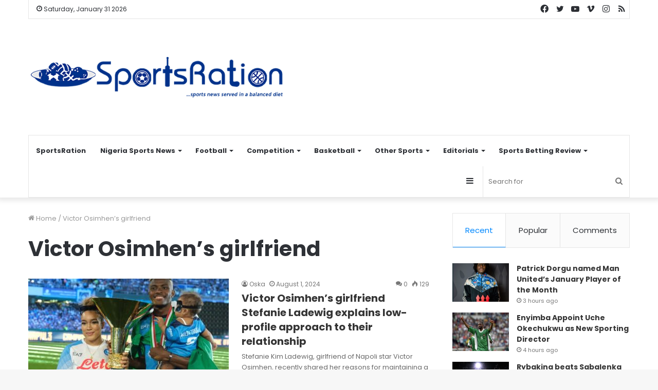

--- FILE ---
content_type: text/html; charset=UTF-8
request_url: https://sportsration.com/tag/victor-osimhens-girlfriend/
body_size: 28353
content:
<!DOCTYPE html>
<html lang="en-US" class="" data-skin="light">
<head>
	<meta charset="UTF-8" />
	<link rel="profile" href="http://gmpg.org/xfn/11" />
	
<meta http-equiv='x-dns-prefetch-control' content='on'>
<link rel='dns-prefetch' href='//cdnjs.cloudflare.com' />
<link rel='dns-prefetch' href='//ajax.googleapis.com' />
<link rel='dns-prefetch' href='//fonts.googleapis.com' />
<link rel='dns-prefetch' href='//fonts.gstatic.com' />
<link rel='dns-prefetch' href='//s.gravatar.com' />
<link rel='dns-prefetch' href='//www.google-analytics.com' />
<link rel='preload' as='script' href='https://ajax.googleapis.com/ajax/libs/webfont/1/webfont.js'>
<meta name='robots' content='max-image-preview:large' />
	<style>img:is([sizes="auto" i], [sizes^="auto," i]) { contain-intrinsic-size: 3000px 1500px }</style>
	
	<!-- This site is optimized with the Yoast SEO Premium plugin v14.0.2 - https://yoast.com/wordpress/plugins/seo/ -->
	<title>Victor Osimhen&#039;s girlfriend Archives | SportsRation</title><style id="rocket-critical-css">html{-ms-touch-action:manipulation;touch-action:manipulation;-webkit-text-size-adjust:100%;-ms-text-size-adjust:100%}aside,header,nav{display:block}a{background-color:transparent}img{border-style:none}button,input,select{font:inherit}button,input,select{overflow:visible}button,input,select{margin:0}button,select{text-transform:none}button,[type="submit"]{-webkit-appearance:button}button::-moz-focus-inner,input::-moz-focus-inner{border:0;padding:0}button:-moz-focusring,input:-moz-focusring{outline:1px dotted ButtonText}[type="search"]{-webkit-appearance:textfield}[type="search"]::-webkit-search-cancel-button,[type="search"]::-webkit-search-decoration{-webkit-appearance:none}*{padding:0;margin:0;list-style:none;border:0;outline:none;box-sizing:border-box}*:before,*:after{box-sizing:border-box}body{background:#F7F7F7;color:#2c2f34;font-family:-apple-system,BlinkMacSystemFont,"Segoe UI",Roboto,Oxygen,Oxygen-Sans,Ubuntu,Cantarell,"Helvetica Neue","Open Sans",Arial,sans-serif;font-size:13px;line-height:21px}h1,h2,.the-subtitle{line-height:1.4;font-weight:600}h1{font-size:41px;font-weight:700}h2{font-size:27px}.the-subtitle{font-size:17px}a{color:#333;text-decoration:none}img{max-width:100%;height:auto}p{line-height:21px}.screen-reader-text{clip:rect(1px,1px,1px,1px);position:absolute!important;height:1px;width:1px;overflow:hidden}.header-layout-3.no-stream-item .logo-container{width:100%;float:none}.tie-icon:before,[class^="tie-icon-"],[class*=" tie-icon-"]{font-family:'tiefonticon'!important;speak:never;font-style:normal;font-weight:normal;font-variant:normal;text-transform:none;line-height:1;-webkit-font-smoothing:antialiased;-moz-osx-font-smoothing:grayscale;display:inline-block}.tie-popup,#autocomplete-suggestions{display:none}.container{margin-right:auto;margin-left:auto;padding-left:15px;padding-right:15px}.container:after{content:"";display:table;clear:both}@media (min-width:768px){.container{width:100%}}@media (min-width:1200px){.container{max-width:1200px}}.tie-row{margin-left:-15px;margin-right:-15px}.tie-row:after{content:"";display:table;clear:both}.tie-col-md-4,.tie-col-md-8,.tie-col-xs-12{position:relative;min-height:1px;padding-left:15px;padding-right:15px}.tie-col-xs-12{float:left}.tie-col-xs-12{width:100%}@media (min-width:992px){.tie-col-md-4,.tie-col-md-8{float:left}.tie-col-md-4{width:33.33333%}.tie-col-md-8{width:66.66667%}}.tie-alignleft{float:left}.tie-alignright{float:right}.clearfix:before,.clearfix:after{content:"\0020";display:block;height:0;overflow:hidden}.clearfix:after{clear:both}.tie-container,#tie-wrapper{height:100%;min-height:650px}.tie-container{position:relative;overflow:hidden}#tie-wrapper{background:#ffffff;position:relative;z-index:108;height:100%;margin:0 auto}.container-wrapper{background:#ffffff;border:1px solid rgba(0,0,0,0.1);border-radius:2px;padding:30px}#content{margin-top:30px}@media (max-width:991px){#content{margin-top:15px}}.site-content{-ms-word-wrap:break-word;word-wrap:break-word}.theme-header{background:#ffffff;position:relative;z-index:999}.theme-header:after{content:"";display:table;clear:both}.theme-header.has-shadow{box-shadow:0 0 10px 5px rgba(0,0,0,0.1)}.logo-row{position:relative}#logo{margin-top:40px;margin-bottom:40px;display:block;float:left}#logo img{vertical-align:middle}#logo a{display:inline-block}@media (max-width:991px){#theme-header.has-normal-width-logo #logo{margin:14px 0!important;text-align:left;line-height:1}#theme-header.has-normal-width-logo #logo img{width:auto;height:auto;max-width:190px}}@media (max-width:479px){#theme-header.has-normal-width-logo #logo img{max-width:160px;max-height:60px!important}}@media (max-width:991px){#theme-header.mobile-header-default:not(.header-layout-1) #logo{-webkit-flex-grow:10;-ms-flex-positive:10;flex-grow:10}}.components{float:right}.components>li{position:relative;float:right;list-style:none}.components>li.social-icons-item{margin:0}.components>li>a{display:block;position:relative;width:30px;text-align:center;line-height:inherit;font-size:16px}.components .search-bar{width:auto;border:solid rgba(0,0,0,0.1);border-width:0 1px;margin-left:10px}.components #search{position:relative;background:transparent}.components #search-input{border:0;margin-bottom:0;line-height:inherit;width:100%;background:transparent;padding:0 25px 0 10px;border-radius:0;box-sizing:border-box;font-size:inherit}.components #search-submit{position:absolute;right:0;top:0;width:40px;line-height:inherit;color:#777777;background:transparent;font-size:15px;padding:0}@media (max-width:991px){.logo-container{border-width:0;display:-webkit-flex;display:-ms-flexbox;display:flex;-webkit-flex-flow:row nowrap;-ms-flex-flow:row nowrap;flex-flow:row nowrap;-webkit-align-items:center;-ms-flex-align:center;align-items:center;-webkit-justify-content:space-between;-ms-flex-pack:justify;justify-content:space-between}}.mobile-header-components{display:none;z-index:10;height:30px;line-height:30px;-webkit-flex-wrap:nowrap;-ms-flex-wrap:nowrap;flex-wrap:nowrap;-webkit-flex:1 1 0%;-ms-flex:1 1 0%;flex:1 1 0%}.mobile-header-components .components{float:none;display:-webkit-flex!important;display:-ms-flexbox!important;display:flex!important;-webkit-justify-content:stretch;-ms-flex-pack:stretch;justify-content:stretch}.mobile-header-components .components li.custom-menu-link{display:inline-block;float:none}.mobile-header-components .components li.custom-menu-link>a{width:20px;padding-bottom:15px}.mobile-header-components [class^="tie-icon-"]{font-size:18px;width:20px;height:20px;vertical-align:middle}.mobile-header-components .tie-mobile-menu-icon{font-size:20px}.mobile-header-components .nav-icon{display:inline-block;width:20px;height:2px;background-color:#2c2f34;position:relative;top:-4px}.mobile-header-components .nav-icon:before,.mobile-header-components .nav-icon:after{position:absolute;right:0;background-color:#2c2f34;content:'';display:block;width:100%;height:100%;-webkit-transform:translateZ(0);transform:translateZ(0);-webkit-backface-visibility:hidden;backface-visibility:hidden}.mobile-header-components .nav-icon:before{-webkit-transform:translateY(-7px);-ms-transform:translateY(-7px);transform:translateY(-7px)}.mobile-header-components .nav-icon:after{-webkit-transform:translateY(7px);-ms-transform:translateY(7px);transform:translateY(7px)}#mobile-header-components-area_1 .components li.custom-menu-link>a{margin-right:15px}#mobile-header-components-area_2 .components{-webkit-flex-direction:row-reverse;-ms-flex-direction:row-reverse;flex-direction:row-reverse}#mobile-header-components-area_2 .components li.custom-menu-link>a{margin-left:15px}@media (max-width:991px){.logo-container:before,.logo-container:after{height:1px}#tie-body #mobile-container,.mobile-header-components{display:block}#slide-sidebar-widgets{display:none}}.top-nav{background-color:#ffffff;position:relative;z-index:10;line-height:35px;border:1px solid rgba(0,0,0,0.1);border-width:1px 0;color:#2c2f34}.main-nav-below.top-nav-above .top-nav{border-top-width:0}.top-nav a:not(.button):not(:hover){color:#2c2f34}.topbar-wrapper{display:-webkit-flex;display:-ms-flexbox;display:flex;min-height:35px}.top-nav .tie-alignleft,.top-nav .tie-alignright{-webkit-flex-grow:1;-ms-flex-positive:1;flex-grow:1;position:relative}.topbar-today-date{float:left;padding-right:15px;font-size:12px;-webkit-flex-shrink:0;-ms-flex-negative:0;flex-shrink:0}.topbar-today-date:before{font-size:13px;content:"\f017"}@media (min-width:992px){.top-nav-boxed .top-nav{background:transparent!important;border-width:0}.top-nav-boxed .topbar-today-date{padding:0 15px}.top-nav-boxed .top-nav{background:transparent;border-width:0}.top-nav-boxed .topbar-wrapper{background:#ffffff;border:1px solid rgba(0,0,0,0.1);border-width:0 1px 1px;width:100%}}@media (max-width:991px){.top-nav:not(.has-breaking-news),.topbar-today-date,.theme-header .components{display:none}}.main-nav-wrapper{position:relative;z-index:4}.main-nav{position:relative;border:1px solid rgba(0,0,0,0.1);border-width:1px 0}.main-menu-wrapper{border:0 solid rgba(0,0,0,0.1);position:relative}@media (min-width:992px){.header-menu{float:left}.header-menu .menu li{display:block;float:left}.header-menu .menu a{display:block;position:relative}.header-menu .menu .sub-menu a{padding:8px 10px}.header-menu .menu ul{box-shadow:0 2px 5px rgba(0,0,0,0.1)}.header-menu .menu ul li{position:relative}.header-menu .menu ul a{border-width:0 0 1px}.header-menu .menu ul ul{top:0;left:100%}#main-nav{z-index:9;line-height:60px}.main-menu .menu>li>a{padding:0 14px;font-size:13px;font-weight:600}.main-menu .menu>li>.menu-sub-content{border-top:2px solid #08f}.main-menu .menu ul{line-height:20px;z-index:1}.main-menu .menu-sub-content{display:none;padding:15px;width:230px;position:absolute;box-shadow:0 2px 2px rgba(0,0,0,0.15)}.main-menu .menu-sub-content a{width:200px}.main-menu .menu-sub-content .menu-item-has-children>a:before{right:5px}.main-nav-light .main-nav{background-color:#ffffff;color:#2c2f34}.main-nav-light .main-nav .menu-sub-content{background:#ffffff}.main-nav-light .main-nav .menu a,.main-nav-light .main-nav .components li a{color:#2c2f34}}@media (min-width:992px){.menu-item-has-children>a:before{content:'';position:absolute;right:12px;margin-top:2px;top:50%;bottom:auto;-webkit-transform:translateY(-50%);-ms-transform:translateY(-50%);transform:translateY(-50%);width:0;height:0;border:4px solid transparent;border-top:4px solid #ffffff}.menu-item-has-children .menu-item-has-children>a:before{border:4px solid transparent;border-left-color:#ffffff}.menu>.menu-item-has-children:not(.is-icon-only)>a{padding-right:25px}.main-nav-light .main-nav .menu-item-has-children>a:before{border-top-color:#2c2f34}.main-nav-light .main-nav .menu-item-has-children .menu-item-has-children>a:before{border-top-color:transparent;border-left-color:#2c2f34}}@media (min-width:992px){.main-nav-boxed .main-nav{border-width:0}.main-nav-boxed .main-menu-wrapper{float:left;width:100%}.main-nav-boxed .main-menu-wrapper .search-bar{border-right-width:0}.main-nav-boxed.main-nav-light .main-menu-wrapper{border-width:1px;background-color:#ffffff}}.main-nav-boxed .main-nav:not(.fixed-nav){background:transparent!important}@media only screen and (min-width:992px) and (max-width:1100px){.main-nav .menu>li:not(.is-icon-only)>a{padding-left:7px;padding-right:7px}.main-nav .menu>li:not(.is-icon-only)>a:before{display:none}}@media (max-width:991px){#tie-wrapper header#theme-header{box-shadow:none;background:transparent!important}.logo-container{border-width:0;box-shadow:0 3px 7px 0 rgba(0,0,0,0.1)}.logo-container{background-color:#ffffff}.header-layout-3 .main-nav-wrapper{display:none}.main-menu-wrapper .tie-alignleft{width:100%}}.magazine2 .container-wrapper{border-width:0;padding:0;background-color:transparent;opacity:0.99}@media (min-width:992px){.magazine2.sidebar-right .sidebar{padding-left:40px}}.magazine2.archive .wide-post-box .container-wrapper{padding-top:0}.magazine2 .mag-box,.magazine2 .sidebar .container-wrapper{margin-bottom:50px}@media (max-width:991px){.magazine2 .mag-box,.magazine2 .sidebar .container-wrapper{margin-bottom:30px}}.magazine2.archive:not(.bbpress) .entry-header-outer{margin-bottom:30px}@media (max-width:991px){.magazine2.archive:not(.bbpress) .entry-header-outer{margin-bottom:20px}}@media (min-width:992px){.theme-header .logo-row>div{height:auto!important}}input,select{border:1px solid rgba(0,0,0,0.1);color:#2c2f34;font-size:13px;outline:none;padding:5px;line-height:23px;border-radius:2px;max-width:100%;background-color:transparent}input:not([type="checkbox"]):not([type="radio"]){-webkit-appearance:none;-moz-appearance:none;appearance:none;outline:none}select{padding:5px;height:30px;-webkit-appearance:menulist}@media (max-width:767px){input:not([type="submit"]),select{font-size:16px!important}}.button,[type="submit"]{width:auto;position:relative;background-color:#08f;color:#fff;padding:7px 15px;margin:0;font-weight:normal;font-size:13px;display:inline-block;text-align:center;line-height:21px;border:none;text-decoration:none;vertical-align:middle;border-radius:2px;-webkit-appearance:none;-moz-appearance:none;appearance:none}.more-link{margin-top:10px;white-space:nowrap;word-wrap:normal}.background-overlay{background-attachment:fixed}.sidebar-right .main-content{float:left}.sidebar-right .sidebar{float:right}@media (min-width:992px){.sidebar-right.magazine2 .main-content{padding-right:5px}}.post-thumb{position:relative;height:100%;display:block;-webkit-backface-visibility:hidden;backface-visibility:hidden;-webkit-transform:rotate(0);-ms-transform:rotate(0);transform:rotate(0)}.post-thumb img{width:100%;display:block}.post-thumb .post-cat-wrap{position:absolute;bottom:10px;margin:0;right:10px}.post-meta{margin:10px 0 8px;font-size:12px;overflow:hidden}.post-meta,.post-meta a:not(:hover){color:#767676}.post-meta .meta-item{margin-right:8px;display:inline-block}.post-meta .meta-item.tie-icon:before{padding-right:3px}.post-meta .meta-item.date:before{content:"\f017"}.post-meta .meta-item.meta-comment:before{content:"\f086"}.post-meta .no-avatars .author-name:before{content:"\f007";padding-right:3px}.post-meta .tie-alignright .meta-item:last-child{margin:0!important}@media (max-width:767px){.main-content .post-meta>span,.main-content .post-meta>div{float:left}}.post-cat-wrap{position:relative;z-index:3;margin-bottom:5px;font-weight:normal;font-family:inherit!important;line-height:0;display:block}.post-cat{display:inline-block;background:#08f;color:#fff;padding:0 6px;font-size:12px;line-height:1.85em;margin-right:4px;position:relative;white-space:nowrap;word-wrap:normal;letter-spacing:0;border-radius:2px}.post-cat:first-child:last-child{margin:0}#breadcrumb{margin:50px 0 0}#breadcrumb,#breadcrumb a:not(:hover){color:#999999}#breadcrumb .delimiter{margin:0 3px;font-style:normal}.entry-header-outer #breadcrumb{margin:0 0 20px;padding:0}.author-avatar{display:block}.author-avatar img{border-radius:50%;max-width:111px}.social-icons-item{float:right;margin-left:6px;position:relative}.social-icons-item .social-link span{color:#2c2f34;line-height:unset}.social-icons-widget .social-icons-item .social-link{width:24px;height:24px;line-height:24px;padding:0;display:block;text-align:center;border-radius:2px}.top-nav .components>li.social-icons-item .social-link:not(:hover) span{color:#2c2f34}.social-icons-item .facebook-social-icon{background-color:#4080FF!important}.social-icons-item .facebook-social-icon span{color:#4080FF}.social-icons-item .twitter-social-icon{background-color:#40bff5!important}.social-icons-item .twitter-social-icon span{color:#40bff5}.social-icons-item .instagram-social-icon{background-color:#c13584!important}.social-icons-item .instagram-social-icon span{color:#c13584}.social-icons-item .vimeo-social-icon{background-color:#35c6ea!important}.social-icons-item .vimeo-social-icon span{color:#35c6ea}.social-icons-item .youtube-social-icon{background-color:#ef4e41!important}.social-icons-item .youtube-social-icon span{color:#ef4e41}.social-icons-item .rss-social-icon{background-color:#faa33d!important}.social-icons-item .rss-social-icon span{color:#faa33d}ul:not(.solid-social-icons) .social-icons-item a:not(:hover){background-color:transparent!important}.solid-social-icons .social-link{background-color:#2c2f34}.dark-skin .solid-social-icons .social-link{background-color:#27292d;border-color:#27292d}.solid-social-icons .social-link span{color:#ffffff!important}@media (max-width:767px){.container-wrapper{padding:20px 15px}}#mobile-container{display:none;padding:10px 30px 30px}#mobile-menu{margin-bottom:20px;position:relative;padding-top:15px}#mobile-menu .menu>li{border-bottom:1px solid rgba(0,0,0,0.05)}.dark-skin #mobile-menu .menu>li{border-color:rgba(255,255,255,0.05)}#mobile-menu li{display:block;position:relative}#mobile-menu li a{display:block;padding:15px 50px 15px 0;font-size:16px;line-height:22px;font-weight:600}.dark-skin #mobile-menu li a{color:#ffffff}#mobile-social-icons{margin-bottom:15px}#mobile-social-icons ul{text-align:center;overflow:hidden}#mobile-social-icons ul .social-icons-item{float:none;display:inline-block}#mobile-social-icons .social-icons-item{margin:0}#mobile-social-icons .social-icons-item .social-link{background:transparent;border:none}#mobile-search .search-form{overflow:hidden}#mobile-search .search-form:after{position:absolute;content:"\f002";font-family:'tiefonticon';top:4px;right:10px;line-height:30px;width:30px;font-size:16px;border-radius:50%;text-align:center;color:#fff}#mobile-search .search-field{background-color:rgba(0,0,0,0.05);border-color:rgba(255,255,255,0.1);color:#ffffff;width:100%;border-radius:50px;padding:7px 45px 7px 20px}#mobile-search .search-submit{background:transparent;font-size:0;width:35px;height:38px;position:absolute;top:0;right:5px;z-index:1}#mobile-search input::-webkit-input-placeholder{color:rgba(255,255,255,0.6)}#mobile-search input::-moz-placeholder{color:rgba(255,255,255,0.6)}#mobile-search input:-moz-placeholder{color:rgba(255,255,255,0.6)}#mobile-search input:-ms-input-placeholder{color:rgba(255,255,255,0.6)}.block-head-1 .the-global-title{position:relative;font-size:17px;padding:0 0 15px;border-bottom:2px solid rgba(0,0,0,0.1);margin-bottom:20px}.block-head-1 .the-global-title:after{content:"";background:#2c2f34;width:40px;height:2px;position:absolute;bottom:-2px;left:0}.block-head-1 .the-global-title:before{content:"";width:0;height:0;position:absolute;bottom:-5px;left:0;border-left:0;border-right:5px solid transparent;border-top:5px solid #2c2f34}.block-head-1 .dark-skin .widget-title:after{background:#ffffff}.block-head-1 .dark-skin .widget-title:before{border-top-color:#ffffff}.block-head-1 .dark-skin .the-global-title{color:#ffffff;border-bottom-color:rgba(255,255,255,0.1)}.mag-box-container{position:relative}.mag-box .posts-items li:nth-child(1){margin-top:0}.mag-box{margin-bottom:30px;clear:both}@media (max-width:991px){.mag-box{margin-bottom:15px}}.mag-box .posts-items{clear:both;margin:0 -2%}.mag-box .posts-items li{float:left;width:50%;margin-top:24px;padding:0 2%}@media (max-width:670px){.mag-box .posts-items li{width:100%}}.mag-box .post-title{font-size:20px;line-height:1.4}.mag-box .post-meta{margin:0 0 3px}.mag-box .post-excerpt{margin-top:5px;color:#666666;word-break:break-word}.wide-post-box .posts-items{margin:0}.wide-post-box .posts-items li{width:100%;padding:0;display:-webkit-flex!important;display:-ms-flexbox!important;display:flex!important}.wide-post-box .posts-items li .post-title{font-size:20px}.wide-post-box .posts-items li .post-thumb{margin-right:25px;float:none;-webkit-flex:0 0 50%;-ms-flex:0 0 50%;flex:0 0 50%;width:50%;max-width:420px}@media (max-width:767px){.wide-post-box .posts-items li .post-thumb{-webkit-flex:1 0 40%;-ms-flex:1 0 40%;flex:1 0 40%;width:40%;max-width:40%;margin-right:3.55%}}.wide-post-box .posts-items li .post-details{-webkit-flex:1 1 auto;-ms-flex:1 1 auto;flex:1 1 auto;padding:0!important}@media (max-width:580px){.wide-post-box .posts-items li{-webkit-flex-direction:column;-ms-flex-direction:column;flex-direction:column}.wide-post-box .posts-items li .post-thumb{width:100%;-webkit-flex:1 0 100%;-ms-flex:1 0 100%;flex:1 0 100%;max-width:100%;margin:0 0 10px 0}.wide-post-box .posts-items li .post-meta{width:100%}}.tabs{max-height:75px;width:100%;padding:0;border:1px solid rgba(0,0,0,0.1);border-width:0 0 1px;display:-webkit-flex;display:-ms-flexbox;display:flex;-webkit-flex-flow:row wrap;-ms-flex-flow:row wrap;flex-flow:row wrap}.tabs li{display:inline-block;position:relative;padding:0!important}.tabs a{background:rgba(0,0,0,0.02);display:block;text-align:center;border:1px solid rgba(0,0,0,0.1);border-width:0 1px 1px 0;font-size:15px}.tabs a:not(:hover){color:#2c2f34}.tabs>li>a{line-height:65px;padding:0 15px;border-bottom-color:transparent}body .tabs.tabs .active>a{background:#ffffff;color:#08f}.tab-content{padding:30px;display:none}.tab-content{position:relative}@media (max-width:767px){.tab-content{padding:20px}}.tab-content-elements li{opacity:0}.tab-content:not(.is-not-active):first-of-type{display:block}.tab-content:not(.is-not-active):first-of-type .tab-content-elements li{opacity:1}.tabs-container-wrapper{padding:0!important}.normal-side .tabs{display:-webkit-flex;display:-ms-flexbox;display:flex}.normal-side .tabs li{-webkit-flex-grow:1;-ms-flex-positive:1;flex-grow:1}.normal-side .tabs a{overflow:hidden;text-overflow:ellipsis;white-space:nowrap;padding:0 10px!important}.normal-side .tabs li:last-child a{border-right-width:0}@media (max-width:320px){.normal-side .tabs{max-height:none;border-bottom:0}.normal-side .tabs li{display:block;width:100%;float:none}.normal-side .tabs a{border-bottom-color:rgba(0,0,0,0.1);border-width:0 0 1px}}.magazine2 .tab-content{padding:30px 0 0}@media (max-width:767px){.magazine2 .tab-content{padding:20px 0 0}}.magazine2 .tabs{border-width:1px}.magazine2 .tabs>.active>a{border-bottom-color:inherit}.archive:not(.bbpress) .entry-header-outer{border-radius:2px;border-bottom-right-radius:0;border-bottom-left-radius:0}.archive:not(.bbpress) .entry-header-outer #breadcrumb{margin-bottom:20px;padding:0}.archive:not(.bbpress) .main-content>div:last-child{margin-bottom:0}.archive:not(.bbpress) .mag-box .container-wrapper{border-top-width:0;border-radius:2px;border-top-left-radius:0;border-top-right-radius:0}.archive:not(.bbpress) .mag-box{margin-bottom:0}.archive .wide-post-box .container-wrapper{padding-top:40px}#tie-wrapper:after{position:absolute;z-index:1000;top:-10%;left:-50%;width:0;height:0;background:rgba(0,0,0,0.2);content:'';opacity:0}.side-aside{position:fixed;top:0;z-index:111;visibility:hidden;width:350px;max-width:100%;height:100%;background:#161619;background-repeat:no-repeat;background-position:center top;background-size:cover;overflow-y:auto}@media (min-width:992px){.side-aside{right:0;-webkit-transform:translate(350px,0);-ms-transform:translate(350px,0);transform:translate(350px,0)}}@media (max-width:991px){.side-aside.appear-from-left{left:0;-webkit-transform:translate(-100%,0);-ms-transform:translate(-100%,0);transform:translate(-100%,0)}}.is-desktop .side-aside .has-custom-scroll{padding:50px 0 0}.side-aside.dark-skin .container-wrapper{border-radius:0;border:0;background:transparent}.side-aside:after{position:absolute;top:0;left:0;width:100%;height:100%;background:rgba(0,0,0,0.2);content:'';opacity:1}.side-aside .container-wrapper{padding:30px!important}.dark-skin{background-color:#1f2024;color:#ffffff}.dark-skin input:not([type="submit"]),.dark-skin select{color:#ccc}.dark-skin a:not(:hover){color:#ffffff}.dark-skin input:not([type=submit]),.dark-skin select{border-color:rgba(255,255,255,0.1)}.dark-skin .container-wrapper{background-color:#1f2024;border-color:rgba(255,255,255,0.1)}.dark-skin .widget a:not(:hover),.dark-skin .widget-title{color:#ffffff}.sidebar .container-wrapper{margin-bottom:30px}@media (max-width:991px){.sidebar .container-wrapper{margin-bottom:15px}}body:not(.has-builder) .sidebar .container-wrapper:last-child{margin-bottom:0}@media (max-width:991px){.has-sidebar .sidebar{margin-top:15px}.magazine2.has-sidebar .sidebar{margin-top:40px}}.widget-title{position:relative}.widget-title .the-subtitle{font-size:15px;min-height:15px}.post-widget-body{padding-left:125px}.post-widget-body .post-title{font-size:14px;line-height:1.4;margin-bottom:5px}.post-widget-thumbnail{float:left;margin-right:15px;position:relative}.post-widget-thumbnail img.tie-small-image{width:110px}.widget li{padding:6px 0}.widget li:first-child{padding-top:0}.widget li:last-child{padding-bottom:0;border-bottom:0}.widget li:after{clear:both;display:table;content:""}.widget .post-meta{margin:2px 0 0;font-size:11px;line-height:17px}form.search-form{overflow:auto;position:relative;width:100%;margin-top:10px}.search-field{float:left;width:73%;padding:8px 15px}.search-submit[type="submit"]{float:right;padding:10px 5px;margin-left:2%;width:25%}.tab-content-comments .comment-body{padding-left:80px}li.widget-post-list{padding:7px 0;position:relative}.widget_recent_entries li{padding:5px 0 5px 12px;font-size:105%}.widget_recent_entries li a:before{content:"\f106";font-family:'tiefonticon';color:#2c2f34;font-size:13px;display:inline-block;line-height:18px;width:12px;margin-left:-12px;text-align:left}.dark-skin .widget_recent_entries li a:before{color:#ccc}.widget_archive select{width:100%}.widget_recent_entries a+span{display:inline;color:#767676;font-size:90%}.widget_recent_entries a+span:before{content:' - '}.social-icons-widget ul{margin:0 -3px}.social-icons-widget .social-icons-item{float:left;margin:3px;border-bottom:0;padding:0}.social-icons-widget .social-icons-item .social-link{width:40px;height:40px;line-height:40px;font-size:18px}@media (max-width:479px){.social-icons-widget .social-icons-item{float:none;display:inline-block}}a.remove{position:absolute;top:0;right:0;display:block;speak:never;-webkit-font-smoothing:antialiased;-moz-osx-font-smoothing:grayscale;width:20px;height:20px;display:block;line-height:20px;text-align:center;font-size:15px}a.remove:before{content:"\e117";font-family:'tiefonticon';color:#e74c3c}a.remove.big-btn{width:25px;height:25px;line-height:25px;font-size:22px}a.remove.light-btn:not(:hover):before{color:#ffffff}.side-aside a.remove{z-index:1;top:15px;left:50%;right:auto;-webkit-transform:translateX(-50%);-ms-transform:translateX(-50%);transform:translateX(-50%)}.tie-popup a.remove{-webkit-transform:scale(0.2);-ms-transform:scale(0.2);transform:scale(0.2);opacity:0;top:15px;right:15px;z-index:1}.theiaStickySidebar:after{content:"";display:table;clear:both}.side-aside,.has-custom-scroll{overflow-x:hidden;scrollbar-width:thin}.side-aside::-webkit-scrollbar,.has-custom-scroll::-webkit-scrollbar{width:5px}.side-aside::-webkit-scrollbar-track,.has-custom-scroll::-webkit-scrollbar-track{background:transparent}.side-aside::-webkit-scrollbar-thumb,.has-custom-scroll::-webkit-scrollbar-thumb{border-radius:20px;background:rgba(0,0,0,0.2)}.dark-skin .has-custom-scroll::-webkit-scrollbar-thumb{background:#000}.tie-popup{position:fixed;z-index:99999;left:0;top:0;height:100%;width:100%;background-color:rgba(0,0,0,0.9);display:none;-webkit-perspective:600px;perspective:600px}.pop-up-live-search{will-change:transform,opacity;-webkit-transform:scale(0.7);-ms-transform:scale(0.7);transform:scale(0.7);opacity:0}.tie-popup-search-wrap::-webkit-input-placeholder{color:#ffffff}.tie-popup-search-wrap::-moz-placeholder{color:#ffffff}.tie-popup-search-wrap:-moz-placeholder{color:#ffffff}.tie-popup-search-wrap:-ms-input-placeholder{color:#ffffff}.tie-popup-search-wrap form{position:relative;height:80px;margin-bottom:20px}.popup-search-wrap-inner{position:relative;padding:80px 15px 0;margin:0 auto;max-width:800px}input.tie-popup-search-input{width:100%;height:80px;line-height:80px;background:rgba(0,0,0,0.7)!important;font-weight:500;font-size:22px;border:0;padding-right:80px;padding-left:30px;color:#ffffff}button.tie-popup-search-submit{font-size:28px;color:#666;position:absolute;right:10px;top:20px;background:transparent!important}#tie-popup-search-mobile .popup-search-wrap-inner{padding-top:50px}#tie-popup-search-mobile input.tie-popup-search-input{height:50px;line-height:1;padding-left:20px;padding-right:50px}#tie-popup-search-mobile button.tie-popup-search-submit{font-size:16px;top:9px;right:0}#autocomplete-suggestions{overflow:auto;padding:20px;color:#eee;position:absolute;display:none;width:370px;z-index:9999}@font-face{font-family:'tiefonticon';src:url(https://sportsration.com/wp-content/themes/jannah/assets/fonts/tielabs-fonticon/tielabs-fonticon.eot);src:url(https://sportsration.com/wp-content/themes/jannah/assets/fonts/tielabs-fonticon/tielabs-fonticon.eot#iefix) format("embedded-opentype"),url(https://sportsration.com/wp-content/themes/jannah/assets/fonts/tielabs-fonticon/tielabs-fonticon.woff) format("woff"),url(https://sportsration.com/wp-content/themes/jannah/assets/fonts/tielabs-fonticon/tielabs-fonticon.ttf) format("truetype"),url(https://sportsration.com/wp-content/themes/jannah/assets/fonts/tielabs-fonticon/tielabs-fonticon.svg#tielabs-fonticon) format("svg");font-weight:normal;font-style:normal;font-display:block}.tie-icon-facebook:before{content:"\f09a"}.tie-icon-search:before{content:"\f002"}.tie-icon-search:before{content:"\f002"}.tie-icon-home:before{content:"\f015"}.tie-icon-twitter:before{content:"\f099"}.tie-icon-feed:before{content:"\f09e"}.tie-icon-navicon:before{content:"\f0c9"}.tie-icon-youtube:before{content:"\f16a"}.tie-icon-instagram:before{content:"\f16d"}.tie-icon-vimeo:before{content:"\f27d"}.tie-icon-facebook:before{content:"\f09a"}.tie-icon-fire:before{content:"\e900"}</style><link rel="preload" href="https://sportsration.com/wp-content/cache/min/1/008f63315192e390399b19ce86774994.css" data-rocket-async="style" as="style" onload="this.onload=null;this.rel='stylesheet'" media="all" data-minify="1" />
	<meta name="description" content="For up-to-the-minute coverage of all your favorite sports; NPFL, Nigerian Sports News, Premier League, La Liga, Serie A, Basketball, Tennis, Boxing and more." />
	<meta name="robots" content="index, follow" />
	<meta name="googlebot" content="index, follow, max-snippet:-1, max-image-preview:large, max-video-preview:-1" />
	<meta name="bingbot" content="index, follow, max-snippet:-1, max-image-preview:large, max-video-preview:-1" />
	<link rel="canonical" href="https://sportsration.com/tag/victor-osimhens-girlfriend/" />
	<meta property="og:locale" content="en_US" />
	<meta property="og:type" content="article" />
	<meta property="og:title" content="Victor Osimhen&#039;s girlfriend Archives | SportsRation" />
	<meta property="og:description" content="For up-to-the-minute coverage of all your favorite sports; NPFL, Nigerian Sports News, Premier League, La Liga, Serie A, Basketball, Tennis, Boxing and more." />
	<meta property="og:url" content="https://sportsration.com/tag/victor-osimhens-girlfriend/" />
	<meta property="og:site_name" content="SportsRation" />
	<meta property="og:image" content="https://sportsration.com/wp-content/uploads/2020/10/SportsRation-final-30790-finally.png" />
	<meta property="og:image:width" content="307" />
	<meta property="og:image:height" content="90" />
	<meta property="fb:app_id" content="1925503391065414" />
	<meta name="twitter:card" content="summary_large_image" />
	<meta name="twitter:site" content="@sportsration" />
	<script type="application/ld+json" class="yoast-schema-graph">{"@context":"https://schema.org","@graph":[{"@type":"Organization","@id":"https://sportsration.com/#organization","name":"SportsRation","url":"https://sportsration.com/","sameAs":["https://web.facebook.com/sportsration/","https://www.instagram.com/sportsration/","https://www.youtube.com/channel/UCgkwDMRBhQdwoQe-hlkN5_Q","https://twitter.com/sportsration"],"logo":{"@type":"ImageObject","@id":"https://sportsration.com/#logo","inLanguage":"en-US","url":"https://sportsration.com/wp-content/uploads/2020/06/Logo-with-Tag550550.png","width":550,"height":550,"caption":"SportsRation"},"image":{"@id":"https://sportsration.com/#logo"}},{"@type":"WebSite","@id":"https://sportsration.com/#website","url":"https://sportsration.com/","name":"SportsRation","description":"...sports news served in a balanced diet.","publisher":{"@id":"https://sportsration.com/#organization"},"potentialAction":[{"@type":"SearchAction","target":"https://sportsration.com/?s={search_term_string}","query-input":"required name=search_term_string"}],"inLanguage":"en-US"},{"@type":"CollectionPage","@id":"https://sportsration.com/tag/victor-osimhens-girlfriend/#webpage","url":"https://sportsration.com/tag/victor-osimhens-girlfriend/","name":"Victor Osimhen's girlfriend Archives | SportsRation","isPartOf":{"@id":"https://sportsration.com/#website"},"description":"For up-to-the-minute coverage of all your favorite sports; NPFL, Nigerian Sports News, Premier League, La Liga, Serie A, Basketball, Tennis, Boxing and more.","breadcrumb":{"@id":"https://sportsration.com/tag/victor-osimhens-girlfriend/#breadcrumb"},"inLanguage":"en-US"},{"@type":"BreadcrumbList","@id":"https://sportsration.com/tag/victor-osimhens-girlfriend/#breadcrumb","itemListElement":[{"@type":"ListItem","position":1,"item":{"@type":"WebPage","@id":"https://sportsration.com/","url":"https://sportsration.com/","name":"Home"}},{"@type":"ListItem","position":2,"item":{"@type":"WebPage","@id":"https://sportsration.com/tag/victor-osimhens-girlfriend/","url":"https://sportsration.com/tag/victor-osimhens-girlfriend/","name":"Victor Osimhen's girlfriend"}}]}]}</script>
	<!-- / Yoast SEO Premium plugin. -->


<link rel='dns-prefetch' href='//www.googletagmanager.com' />
<link href='https://fonts.gstatic.com' crossorigin rel='preconnect' />
<link rel="alternate" type="application/rss+xml" title="SportsRation &raquo; Feed" href="https://sportsration.com/feed/" />
<link rel="alternate" type="application/rss+xml" title="SportsRation &raquo; Comments Feed" href="https://sportsration.com/comments/feed/" />
<link rel="alternate" type="application/rss+xml" title="SportsRation &raquo; Victor Osimhen&#039;s girlfriend Tag Feed" href="https://sportsration.com/tag/victor-osimhens-girlfriend/feed/" />

<style id='wp-emoji-styles-inline-css' type='text/css'>

	img.wp-smiley, img.emoji {
		display: inline !important;
		border: none !important;
		box-shadow: none !important;
		height: 1em !important;
		width: 1em !important;
		margin: 0 0.07em !important;
		vertical-align: -0.1em !important;
		background: none !important;
		padding: 0 !important;
	}
</style>
<style id='global-styles-inline-css' type='text/css'>
:root{--wp--preset--aspect-ratio--square: 1;--wp--preset--aspect-ratio--4-3: 4/3;--wp--preset--aspect-ratio--3-4: 3/4;--wp--preset--aspect-ratio--3-2: 3/2;--wp--preset--aspect-ratio--2-3: 2/3;--wp--preset--aspect-ratio--16-9: 16/9;--wp--preset--aspect-ratio--9-16: 9/16;--wp--preset--color--black: #000000;--wp--preset--color--cyan-bluish-gray: #abb8c3;--wp--preset--color--white: #ffffff;--wp--preset--color--pale-pink: #f78da7;--wp--preset--color--vivid-red: #cf2e2e;--wp--preset--color--luminous-vivid-orange: #ff6900;--wp--preset--color--luminous-vivid-amber: #fcb900;--wp--preset--color--light-green-cyan: #7bdcb5;--wp--preset--color--vivid-green-cyan: #00d084;--wp--preset--color--pale-cyan-blue: #8ed1fc;--wp--preset--color--vivid-cyan-blue: #0693e3;--wp--preset--color--vivid-purple: #9b51e0;--wp--preset--gradient--vivid-cyan-blue-to-vivid-purple: linear-gradient(135deg,rgba(6,147,227,1) 0%,rgb(155,81,224) 100%);--wp--preset--gradient--light-green-cyan-to-vivid-green-cyan: linear-gradient(135deg,rgb(122,220,180) 0%,rgb(0,208,130) 100%);--wp--preset--gradient--luminous-vivid-amber-to-luminous-vivid-orange: linear-gradient(135deg,rgba(252,185,0,1) 0%,rgba(255,105,0,1) 100%);--wp--preset--gradient--luminous-vivid-orange-to-vivid-red: linear-gradient(135deg,rgba(255,105,0,1) 0%,rgb(207,46,46) 100%);--wp--preset--gradient--very-light-gray-to-cyan-bluish-gray: linear-gradient(135deg,rgb(238,238,238) 0%,rgb(169,184,195) 100%);--wp--preset--gradient--cool-to-warm-spectrum: linear-gradient(135deg,rgb(74,234,220) 0%,rgb(151,120,209) 20%,rgb(207,42,186) 40%,rgb(238,44,130) 60%,rgb(251,105,98) 80%,rgb(254,248,76) 100%);--wp--preset--gradient--blush-light-purple: linear-gradient(135deg,rgb(255,206,236) 0%,rgb(152,150,240) 100%);--wp--preset--gradient--blush-bordeaux: linear-gradient(135deg,rgb(254,205,165) 0%,rgb(254,45,45) 50%,rgb(107,0,62) 100%);--wp--preset--gradient--luminous-dusk: linear-gradient(135deg,rgb(255,203,112) 0%,rgb(199,81,192) 50%,rgb(65,88,208) 100%);--wp--preset--gradient--pale-ocean: linear-gradient(135deg,rgb(255,245,203) 0%,rgb(182,227,212) 50%,rgb(51,167,181) 100%);--wp--preset--gradient--electric-grass: linear-gradient(135deg,rgb(202,248,128) 0%,rgb(113,206,126) 100%);--wp--preset--gradient--midnight: linear-gradient(135deg,rgb(2,3,129) 0%,rgb(40,116,252) 100%);--wp--preset--font-size--small: 13px;--wp--preset--font-size--medium: 20px;--wp--preset--font-size--large: 36px;--wp--preset--font-size--x-large: 42px;--wp--preset--spacing--20: 0.44rem;--wp--preset--spacing--30: 0.67rem;--wp--preset--spacing--40: 1rem;--wp--preset--spacing--50: 1.5rem;--wp--preset--spacing--60: 2.25rem;--wp--preset--spacing--70: 3.38rem;--wp--preset--spacing--80: 5.06rem;--wp--preset--shadow--natural: 6px 6px 9px rgba(0, 0, 0, 0.2);--wp--preset--shadow--deep: 12px 12px 50px rgba(0, 0, 0, 0.4);--wp--preset--shadow--sharp: 6px 6px 0px rgba(0, 0, 0, 0.2);--wp--preset--shadow--outlined: 6px 6px 0px -3px rgba(255, 255, 255, 1), 6px 6px rgba(0, 0, 0, 1);--wp--preset--shadow--crisp: 6px 6px 0px rgba(0, 0, 0, 1);}:where(.is-layout-flex){gap: 0.5em;}:where(.is-layout-grid){gap: 0.5em;}body .is-layout-flex{display: flex;}.is-layout-flex{flex-wrap: wrap;align-items: center;}.is-layout-flex > :is(*, div){margin: 0;}body .is-layout-grid{display: grid;}.is-layout-grid > :is(*, div){margin: 0;}:where(.wp-block-columns.is-layout-flex){gap: 2em;}:where(.wp-block-columns.is-layout-grid){gap: 2em;}:where(.wp-block-post-template.is-layout-flex){gap: 1.25em;}:where(.wp-block-post-template.is-layout-grid){gap: 1.25em;}.has-black-color{color: var(--wp--preset--color--black) !important;}.has-cyan-bluish-gray-color{color: var(--wp--preset--color--cyan-bluish-gray) !important;}.has-white-color{color: var(--wp--preset--color--white) !important;}.has-pale-pink-color{color: var(--wp--preset--color--pale-pink) !important;}.has-vivid-red-color{color: var(--wp--preset--color--vivid-red) !important;}.has-luminous-vivid-orange-color{color: var(--wp--preset--color--luminous-vivid-orange) !important;}.has-luminous-vivid-amber-color{color: var(--wp--preset--color--luminous-vivid-amber) !important;}.has-light-green-cyan-color{color: var(--wp--preset--color--light-green-cyan) !important;}.has-vivid-green-cyan-color{color: var(--wp--preset--color--vivid-green-cyan) !important;}.has-pale-cyan-blue-color{color: var(--wp--preset--color--pale-cyan-blue) !important;}.has-vivid-cyan-blue-color{color: var(--wp--preset--color--vivid-cyan-blue) !important;}.has-vivid-purple-color{color: var(--wp--preset--color--vivid-purple) !important;}.has-black-background-color{background-color: var(--wp--preset--color--black) !important;}.has-cyan-bluish-gray-background-color{background-color: var(--wp--preset--color--cyan-bluish-gray) !important;}.has-white-background-color{background-color: var(--wp--preset--color--white) !important;}.has-pale-pink-background-color{background-color: var(--wp--preset--color--pale-pink) !important;}.has-vivid-red-background-color{background-color: var(--wp--preset--color--vivid-red) !important;}.has-luminous-vivid-orange-background-color{background-color: var(--wp--preset--color--luminous-vivid-orange) !important;}.has-luminous-vivid-amber-background-color{background-color: var(--wp--preset--color--luminous-vivid-amber) !important;}.has-light-green-cyan-background-color{background-color: var(--wp--preset--color--light-green-cyan) !important;}.has-vivid-green-cyan-background-color{background-color: var(--wp--preset--color--vivid-green-cyan) !important;}.has-pale-cyan-blue-background-color{background-color: var(--wp--preset--color--pale-cyan-blue) !important;}.has-vivid-cyan-blue-background-color{background-color: var(--wp--preset--color--vivid-cyan-blue) !important;}.has-vivid-purple-background-color{background-color: var(--wp--preset--color--vivid-purple) !important;}.has-black-border-color{border-color: var(--wp--preset--color--black) !important;}.has-cyan-bluish-gray-border-color{border-color: var(--wp--preset--color--cyan-bluish-gray) !important;}.has-white-border-color{border-color: var(--wp--preset--color--white) !important;}.has-pale-pink-border-color{border-color: var(--wp--preset--color--pale-pink) !important;}.has-vivid-red-border-color{border-color: var(--wp--preset--color--vivid-red) !important;}.has-luminous-vivid-orange-border-color{border-color: var(--wp--preset--color--luminous-vivid-orange) !important;}.has-luminous-vivid-amber-border-color{border-color: var(--wp--preset--color--luminous-vivid-amber) !important;}.has-light-green-cyan-border-color{border-color: var(--wp--preset--color--light-green-cyan) !important;}.has-vivid-green-cyan-border-color{border-color: var(--wp--preset--color--vivid-green-cyan) !important;}.has-pale-cyan-blue-border-color{border-color: var(--wp--preset--color--pale-cyan-blue) !important;}.has-vivid-cyan-blue-border-color{border-color: var(--wp--preset--color--vivid-cyan-blue) !important;}.has-vivid-purple-border-color{border-color: var(--wp--preset--color--vivid-purple) !important;}.has-vivid-cyan-blue-to-vivid-purple-gradient-background{background: var(--wp--preset--gradient--vivid-cyan-blue-to-vivid-purple) !important;}.has-light-green-cyan-to-vivid-green-cyan-gradient-background{background: var(--wp--preset--gradient--light-green-cyan-to-vivid-green-cyan) !important;}.has-luminous-vivid-amber-to-luminous-vivid-orange-gradient-background{background: var(--wp--preset--gradient--luminous-vivid-amber-to-luminous-vivid-orange) !important;}.has-luminous-vivid-orange-to-vivid-red-gradient-background{background: var(--wp--preset--gradient--luminous-vivid-orange-to-vivid-red) !important;}.has-very-light-gray-to-cyan-bluish-gray-gradient-background{background: var(--wp--preset--gradient--very-light-gray-to-cyan-bluish-gray) !important;}.has-cool-to-warm-spectrum-gradient-background{background: var(--wp--preset--gradient--cool-to-warm-spectrum) !important;}.has-blush-light-purple-gradient-background{background: var(--wp--preset--gradient--blush-light-purple) !important;}.has-blush-bordeaux-gradient-background{background: var(--wp--preset--gradient--blush-bordeaux) !important;}.has-luminous-dusk-gradient-background{background: var(--wp--preset--gradient--luminous-dusk) !important;}.has-pale-ocean-gradient-background{background: var(--wp--preset--gradient--pale-ocean) !important;}.has-electric-grass-gradient-background{background: var(--wp--preset--gradient--electric-grass) !important;}.has-midnight-gradient-background{background: var(--wp--preset--gradient--midnight) !important;}.has-small-font-size{font-size: var(--wp--preset--font-size--small) !important;}.has-medium-font-size{font-size: var(--wp--preset--font-size--medium) !important;}.has-large-font-size{font-size: var(--wp--preset--font-size--large) !important;}.has-x-large-font-size{font-size: var(--wp--preset--font-size--x-large) !important;}
:where(.wp-block-post-template.is-layout-flex){gap: 1.25em;}:where(.wp-block-post-template.is-layout-grid){gap: 1.25em;}
:where(.wp-block-columns.is-layout-flex){gap: 2em;}:where(.wp-block-columns.is-layout-grid){gap: 2em;}
:root :where(.wp-block-pullquote){font-size: 1.5em;line-height: 1.6;}
</style>






<style id='tie-css-ilightbox-inline-css' type='text/css'>
.wf-active body{font-family: 'Poppins';}
</style>
<style id='rocket-lazyload-inline-css' type='text/css'>
.rll-youtube-player{position:relative;padding-bottom:56.23%;height:0;overflow:hidden;max-width:100%;}.rll-youtube-player iframe{position:absolute;top:0;left:0;width:100%;height:100%;z-index:100;background:0 0}.rll-youtube-player img{bottom:0;display:block;left:0;margin:auto;max-width:100%;width:100%;position:absolute;right:0;top:0;border:none;height:auto;cursor:pointer;-webkit-transition:.4s all;-moz-transition:.4s all;transition:.4s all}.rll-youtube-player img:hover{-webkit-filter:brightness(75%)}.rll-youtube-player .play{height:72px;width:72px;left:50%;top:50%;margin-left:-36px;margin-top:-36px;position:absolute;background:url(https://sportsration.com/wp-content/plugins/wp-rocket/assets/img/youtube.png) no-repeat;cursor:pointer}
</style>


<script type="text/javascript" src="https://sportsration.com/wp-includes/js/jquery/jquery.min.js?ver=3.7.1" id="jquery-core-js"></script>

<!-- Google tag (gtag.js) snippet added by Site Kit -->
<!-- Google Analytics snippet added by Site Kit -->
<script data-rocketlazyloadscript='https://www.googletagmanager.com/gtag/js?id=G-S5YJ6C6P50' type="text/javascript"  id="google_gtagjs-js" async></script>
<script data-rocketlazyloadscript='[data-uri]' type="text/javascript" id="google_gtagjs-js-after"></script>
<link rel="https://api.w.org/" href="https://sportsration.com/wp-json/" /><link rel="alternate" title="JSON" type="application/json" href="https://sportsration.com/wp-json/wp/v2/tags/28515" /><link rel="EditURI" type="application/rsd+xml" title="RSD" href="https://sportsration.com/xmlrpc.php?rsd" />
<meta name="generator" content="WordPress 6.8.3" />
<meta name="generator" content="Site Kit by Google 1.161.0" /><!-- Global site tag (gtag.js) - Google Analytics -->
<script data-rocketlazyloadscript='https://www.googletagmanager.com/gtag/js?id=UA-134636974-1' async ></script>
<script data-rocketlazyloadscript='[data-uri]' ></script>
<link rel="shortcut icon" href="https://sportsration.com/wp-content/uploads/2020/06/cropped-Logo-with-Tag550550.png">


<meta name="viewport" content="width=device-width, initial-scale=1" />
<meta name="facebook-domain-verification" content="p7dg8c9ktohfhlqblmuuzogziyo74k" />

<meta http-equiv="X-UA-Compatible" content="IE=edge">
<meta name="theme-color" content="#0088ff" /><meta name="viewport" content="width=device-width, initial-scale=1.0" /><link rel="amphtml" href="https://sportsration.com/tag/victor-osimhens-girlfriend/?amp">
<!-- Google Tag Manager snippet added by Site Kit -->
<script data-rocketlazyloadscript='[data-uri]' type="text/javascript"></script>

<!-- End Google Tag Manager snippet added by Site Kit -->
<link rel="icon" href="https://sportsration.com/wp-content/uploads/2020/06/cropped-Logo-with-Tag550550-32x32.png" sizes="32x32" />
<link rel="icon" href="https://sportsration.com/wp-content/uploads/2020/06/cropped-Logo-with-Tag550550-192x192.png" sizes="192x192" />
<link rel="apple-touch-icon" href="https://sportsration.com/wp-content/uploads/2020/06/cropped-Logo-with-Tag550550-180x180.png" />
<meta name="msapplication-TileImage" content="https://sportsration.com/wp-content/uploads/2020/06/cropped-Logo-with-Tag550550-270x270.png" />
<noscript><style id="rocket-lazyload-nojs-css">.rll-youtube-player, [data-lazy-src]{display:none !important;}</style></noscript><script>
/*! loadCSS rel=preload polyfill. [c]2017 Filament Group, Inc. MIT License */
(function(w){"use strict";if(!w.loadCSS){w.loadCSS=function(){}}
var rp=loadCSS.relpreload={};rp.support=(function(){var ret;try{ret=w.document.createElement("link").relList.supports("preload")}catch(e){ret=!1}
return function(){return ret}})();rp.bindMediaToggle=function(link){var finalMedia=link.media||"all";function enableStylesheet(){link.media=finalMedia}
if(link.addEventListener){link.addEventListener("load",enableStylesheet)}else if(link.attachEvent){link.attachEvent("onload",enableStylesheet)}
setTimeout(function(){link.rel="stylesheet";link.media="only x"});setTimeout(enableStylesheet,3000)};rp.poly=function(){if(rp.support()){return}
var links=w.document.getElementsByTagName("link");for(var i=0;i<links.length;i++){var link=links[i];if(link.rel==="preload"&&link.getAttribute("as")==="style"&&!link.getAttribute("data-loadcss")){link.setAttribute("data-loadcss",!0);rp.bindMediaToggle(link)}}};if(!rp.support()){rp.poly();var run=w.setInterval(rp.poly,500);if(w.addEventListener){w.addEventListener("load",function(){rp.poly();w.clearInterval(run)})}else if(w.attachEvent){w.attachEvent("onload",function(){rp.poly();w.clearInterval(run)})}}
if(typeof exports!=="undefined"){exports.loadCSS=loadCSS}
else{w.loadCSS=loadCSS}}(typeof global!=="undefined"?global:this))
</script></head>

<body id="tie-body" class="archive tag tag-victor-osimhens-girlfriend tag-28515 wp-theme-jannah tie-no-js wrapper-has-shadow block-head-1 magazine2 is-thumb-overlay-disabled is-desktop is-header-layout-3 sidebar-right has-sidebar">

		<!-- Google Tag Manager (noscript) snippet added by Site Kit -->
		<noscript>
			<iframe src="https://www.googletagmanager.com/ns.html?id=GTM-P8R6R3J" height="0" width="0" style="display:none;visibility:hidden"></iframe>
		</noscript>
		<!-- End Google Tag Manager (noscript) snippet added by Site Kit -->
		

<div class="background-overlay">

	<div id="tie-container" class="site tie-container">

		
		<div id="tie-wrapper">

			
<header id="theme-header" class="theme-header header-layout-3 main-nav-light main-nav-default-light main-nav-below main-nav-boxed no-stream-item top-nav-active top-nav-light top-nav-default-light top-nav-boxed top-nav-above has-shadow has-normal-width-logo mobile-header-default">
	
<nav id="top-nav"  class="has-date-components top-nav header-nav" aria-label="Secondary Navigation">
	<div class="container">
		<div class="topbar-wrapper">

			
					<div class="topbar-today-date tie-icon">
						Saturday, January 31 2026					</div>
					
			<div class="tie-alignleft">
							</div><!-- .tie-alignleft /-->

			<div class="tie-alignright">
				<ul class="components"> <li class="social-icons-item"><a class="social-link rss-social-icon" rel="external noopener nofollow" target="_blank" href="https://sportsration.com/feed/"><span class="tie-social-icon tie-icon-feed"></span><span class="screen-reader-text">RSS</span></a></li><li class="social-icons-item"><a class="social-link instagram-social-icon" rel="external noopener nofollow" target="_blank" href="https://www.instagram.com/sportsration/"><span class="tie-social-icon tie-icon-instagram"></span><span class="screen-reader-text">Instagram</span></a></li><li class="social-icons-item"><a class="social-link vimeo-social-icon" rel="external noopener nofollow" target="_blank" href="https://vimeo.com/user160706540"><span class="tie-social-icon tie-icon-vimeo"></span><span class="screen-reader-text">Vimeo</span></a></li><li class="social-icons-item"><a class="social-link youtube-social-icon" rel="external noopener nofollow" target="_blank" href="https://www.youtube.com/channel/UCgkwDMRBhQdwoQe-hlkN5_Q"><span class="tie-social-icon tie-icon-youtube"></span><span class="screen-reader-text">YouTube</span></a></li><li class="social-icons-item"><a class="social-link twitter-social-icon" rel="external noopener nofollow" target="_blank" href="https://twitter.com/SportsRation"><span class="tie-social-icon tie-icon-twitter"></span><span class="screen-reader-text">Twitter</span></a></li><li class="social-icons-item"><a class="social-link facebook-social-icon" rel="external noopener nofollow" target="_blank" href="https://web.facebook.com/sportsration"><span class="tie-social-icon tie-icon-facebook"></span><span class="screen-reader-text">Facebook</span></a></li> </ul><!-- Components -->			</div><!-- .tie-alignright /-->

		</div><!-- .topbar-wrapper /-->
	</div><!-- .container /-->
</nav><!-- #top-nav /-->

<div class="container header-container">
	<div class="tie-row logo-row">

		
		<div class="logo-wrapper">
			<div class="tie-col-md-4 logo-container clearfix">
				<div id="mobile-header-components-area_1" class="mobile-header-components"><ul class="components"><li class="mobile-component_menu custom-menu-link"><a href="#" id="mobile-menu-icon" class=""><span class="tie-mobile-menu-icon nav-icon is-layout-1"></span><span class="screen-reader-text">Menu</span></a></li></ul></div>
		<div id="logo" class="image-logo" >

			
			<a title="Nigeria sports news, transfers &amp; gossips" href="https://sportsration.com/">
				
				<picture class="tie-logo-default tie-logo-picture">
					<source class="tie-logo-source-default tie-logo-source" data-lazy-srcset="https://sportsration.com/wp-content/uploads/2022/01/Sportsration-logo-620x180-1.png 2x, https://sportsration.com/wp-content/uploads/2022/01/Sportsration-logo-309x90-1.png 1x">
					<img class="tie-logo-img-default tie-logo-img" src="data:image/svg+xml,%3Csvg%20xmlns='http://www.w3.org/2000/svg'%20viewBox='0%200%20500%20146'%3E%3C/svg%3E" alt="Nigeria sports news, transfers &amp; gossips" width="500" height="146" style="max-height:146px; width: auto;" data-lazy-src="https://sportsration.com/wp-content/uploads/2022/01/Sportsration-logo-309x90-1.png" /><noscript><img class="tie-logo-img-default tie-logo-img" src="https://sportsration.com/wp-content/uploads/2022/01/Sportsration-logo-309x90-1.png" alt="Nigeria sports news, transfers &amp; gossips" width="500" height="146" style="max-height:146px; width: auto;" /></noscript>
				</picture>
						</a>

			
		</div><!-- #logo /-->

		<div id="mobile-header-components-area_2" class="mobile-header-components"><ul class="components"><li class="mobile-component_search custom-menu-link">
				<a href="#" class="tie-search-trigger-mobile">
					<span class="tie-icon-search tie-search-icon" aria-hidden="true"></span>
					<span class="screen-reader-text">Search for</span>
				</a>
			</li></ul></div>			</div><!-- .tie-col /-->
		</div><!-- .logo-wrapper /-->

		
	</div><!-- .tie-row /-->
</div><!-- .container /-->

<div class="main-nav-wrapper">
	<nav id="main-nav" data-skin="search-in-main-nav" class="main-nav header-nav live-search-parent"  aria-label="Primary Navigation">
		<div class="container">

			<div class="main-menu-wrapper">

				
				<div id="menu-components-wrap">

					
					<div class="main-menu main-menu-wrap tie-alignleft">
						<div id="main-nav-menu" class="main-menu header-menu"><ul id="menu-main" class="menu" role="menubar"><li id="menu-item-64916" class="menu-item menu-item-type-post_type menu-item-object-page menu-item-home menu-item-64916"><a href="https://sportsration.com/">SportsRation</a></li>
<li id="menu-item-73569" class="menu-item menu-item-type-taxonomy menu-item-object-category menu-item-has-children menu-item-73569"><a href="https://sportsration.com/category/nigeria-sports-news/">Nigeria Sports News</a>
<ul class="sub-menu menu-sub-content">
	<li id="menu-item-52652" class="menu-item menu-item-type-taxonomy menu-item-object-category menu-item-has-children menu-item-52652"><a href="https://sportsration.com/category/nigeriafootball/">Nigeria Football</a>
	<ul class="sub-menu menu-sub-content">
		<li id="menu-item-68149" class="menu-item menu-item-type-taxonomy menu-item-object-category menu-item-68149"><a href="https://sportsration.com/category/super-eagles/">Super Eagles</a></li>
		<li id="menu-item-68148" class="menu-item menu-item-type-taxonomy menu-item-object-category menu-item-68148"><a href="https://sportsration.com/category/super-falcons/">Super Falcons</a></li>
		<li id="menu-item-73671" class="menu-item menu-item-type-taxonomy menu-item-object-category menu-item-73671"><a href="https://sportsration.com/category/flying-eagles/">Flying Eagles</a></li>
		<li id="menu-item-73669" class="menu-item menu-item-type-taxonomy menu-item-object-category menu-item-73669"><a href="https://sportsration.com/category/falconets/">Falconets</a></li>
		<li id="menu-item-73672" class="menu-item menu-item-type-taxonomy menu-item-object-category menu-item-73672"><a href="https://sportsration.com/category/golden-eaglets/">Golden Eaglets</a></li>
		<li id="menu-item-73670" class="menu-item menu-item-type-taxonomy menu-item-object-category menu-item-73670"><a href="https://sportsration.com/category/flamingoes/">Flamingoes</a></li>
		<li id="menu-item-71114" class="menu-item menu-item-type-taxonomy menu-item-object-category menu-item-71114"><a href="https://sportsration.com/category/nigerian-footballers-abroad/">Nigerian Footballers Abroad</a></li>
		<li id="menu-item-11295" class="menu-item menu-item-type-taxonomy menu-item-object-category menu-item-11295"><a href="https://sportsration.com/category/npfl/">Nigeria Professional Football League</a></li>
		<li id="menu-item-72015" class="menu-item menu-item-type-taxonomy menu-item-object-category menu-item-72015"><a href="https://sportsration.com/category/nigeria-national-league/">Nigeria National League</a></li>
		<li id="menu-item-17246" class="menu-item menu-item-type-taxonomy menu-item-object-category menu-item-17246"><a href="https://sportsration.com/category/9ja-flavour/">9ja Flavour</a></li>
		<li id="menu-item-9216" class="menu-item menu-item-type-taxonomy menu-item-object-category menu-item-9216"><a href="https://sportsration.com/category/nigeriafootball/foreign-legion/">Foreign Legion</a></li>
		<li id="menu-item-72616" class="menu-item menu-item-type-taxonomy menu-item-object-category menu-item-72616"><a href="https://sportsration.com/category/betting-tips/">Betting Tips</a></li>
	</ul>
</li>
	<li id="menu-item-73667" class="menu-item menu-item-type-taxonomy menu-item-object-category menu-item-has-children menu-item-73667"><a href="https://sportsration.com/category/grassroots/">Grassroots</a>
	<ul class="sub-menu menu-sub-content">
		<li id="menu-item-73668" class="menu-item menu-item-type-taxonomy menu-item-object-category menu-item-73668"><a href="https://sportsration.com/category/akwa-ibom-grassroots-league/">Akwa Ibom Grassroots league</a></li>
	</ul>
</li>
	<li id="menu-item-73580" class="menu-item menu-item-type-taxonomy menu-item-object-category menu-item-73580"><a href="https://sportsration.com/category/swimming/">Swimming</a></li>
	<li id="menu-item-73576" class="menu-item menu-item-type-taxonomy menu-item-object-category menu-item-73576"><a href="https://sportsration.com/category/shooting/">Shooting</a></li>
	<li id="menu-item-73577" class="menu-item menu-item-type-taxonomy menu-item-object-category menu-item-73577"><a href="https://sportsration.com/category/squash/">Squash</a></li>
	<li id="menu-item-73575" class="menu-item menu-item-type-taxonomy menu-item-object-category menu-item-73575"><a href="https://sportsration.com/category/school-sports/">School Sports</a></li>
	<li id="menu-item-73581" class="menu-item menu-item-type-taxonomy menu-item-object-category menu-item-73581"><a href="https://sportsration.com/category/taekwondo/">Taekwondo</a></li>
	<li id="menu-item-73586" class="menu-item menu-item-type-taxonomy menu-item-object-category menu-item-73586"><a href="https://sportsration.com/category/volleyball/">Volleyball</a></li>
	<li id="menu-item-9237" class="menu-item menu-item-type-taxonomy menu-item-object-category menu-item-9237"><a href="https://sportsration.com/category/other-sports/golf/">Golf</a></li>
	<li id="menu-item-9238" class="menu-item menu-item-type-taxonomy menu-item-object-category menu-item-9238"><a href="https://sportsration.com/category/other-sports/hockey/">Hockey</a></li>
	<li id="menu-item-9218" class="menu-item menu-item-type-taxonomy menu-item-object-category menu-item-9218"><a href="https://sportsration.com/category/boxing/">Boxing</a></li>
	<li id="menu-item-9239" class="menu-item menu-item-type-taxonomy menu-item-object-category menu-item-9239"><a href="https://sportsration.com/category/other-sports/rugby/">Rugby</a></li>
	<li id="menu-item-9236" class="menu-item menu-item-type-taxonomy menu-item-object-category menu-item-9236"><a href="https://sportsration.com/category/other-sports/cricket/">Cricket</a></li>
</ul>
</li>
<li id="menu-item-9221" class="menu-item menu-item-type-taxonomy menu-item-object-category menu-item-has-children menu-item-9221"><a href="https://sportsration.com/category/football/">Football</a>
<ul class="sub-menu menu-sub-content">
	<li id="menu-item-9222" class="menu-item menu-item-type-taxonomy menu-item-object-category menu-item-has-children menu-item-9222"><a href="https://sportsration.com/category/football/epl/">EPL</a>
	<ul class="sub-menu menu-sub-content">
		<li id="menu-item-9227" class="menu-item menu-item-type-taxonomy menu-item-object-category menu-item-9227"><a href="https://sportsration.com/category/football/fa-cup/">FA Cup</a></li>
		<li id="menu-item-9224" class="menu-item menu-item-type-taxonomy menu-item-object-category menu-item-9224"><a href="https://sportsration.com/category/football/capital-one/">Capital One</a></li>
	</ul>
</li>
	<li id="menu-item-9223" class="menu-item menu-item-type-taxonomy menu-item-object-category menu-item-9223"><a href="https://sportsration.com/category/football/bundesliga/">Bundesliga</a></li>
	<li id="menu-item-9228" class="menu-item menu-item-type-taxonomy menu-item-object-category menu-item-9228"><a href="https://sportsration.com/category/football/la-liga/">La Liga</a></li>
	<li id="menu-item-9229" class="menu-item menu-item-type-taxonomy menu-item-object-category menu-item-9229"><a href="https://sportsration.com/category/football/ligue-1/">Ligue 1</a></li>
	<li id="menu-item-9230" class="menu-item menu-item-type-taxonomy menu-item-object-category menu-item-9230"><a href="https://sportsration.com/category/football/serie-a/">Serie A</a></li>
	<li id="menu-item-17247" class="menu-item menu-item-type-taxonomy menu-item-object-category menu-item-has-children menu-item-17247"><a href="https://sportsration.com/category/african-football/">African Football</a>
	<ul class="sub-menu menu-sub-content">
		<li id="menu-item-80761" class="menu-item menu-item-type-taxonomy menu-item-object-category menu-item-80761"><a href="https://sportsration.com/category/caf-champions-league/">CAF Champions League</a></li>
		<li id="menu-item-80762" class="menu-item menu-item-type-taxonomy menu-item-object-category menu-item-80762"><a href="https://sportsration.com/category/caf-confederation-cup/">CAF Confederation Cup</a></li>
		<li id="menu-item-80763" class="menu-item menu-item-type-taxonomy menu-item-object-category menu-item-80763"><a href="https://sportsration.com/category/caf-womens-champions-league/">CAF Women&#8217;s Champions League</a></li>
	</ul>
</li>
	<li id="menu-item-9241" class="menu-item menu-item-type-taxonomy menu-item-object-category menu-item-9241"><a href="https://sportsration.com/category/transfer/">Transfer</a></li>
</ul>
</li>
<li id="menu-item-9219" class="menu-item menu-item-type-taxonomy menu-item-object-category menu-item-has-children menu-item-9219"><a href="https://sportsration.com/category/competitions/">Competition</a>
<ul class="sub-menu menu-sub-content">
	<li id="menu-item-80756" class="menu-item menu-item-type-taxonomy menu-item-object-category menu-item-has-children menu-item-80756"><a href="https://sportsration.com/category/fifa-world-cup/">FIFA World Cup</a>
	<ul class="sub-menu menu-sub-content">
		<li id="menu-item-74667" class="menu-item menu-item-type-taxonomy menu-item-object-category menu-item-74667"><a href="https://sportsration.com/category/qatar-2022/">Qatar 2022</a></li>
		<li id="menu-item-73574" class="menu-item menu-item-type-taxonomy menu-item-object-category menu-item-73574"><a href="https://sportsration.com/category/russia-2018/">RUSSIA 2018</a></li>
		<li id="menu-item-73587" class="menu-item menu-item-type-taxonomy menu-item-object-category menu-item-73587"><a href="https://sportsration.com/category/world-cup-qualifiers/">World Cup qualifiers</a></li>
	</ul>
</li>
	<li id="menu-item-9225" class="menu-item menu-item-type-taxonomy menu-item-object-category menu-item-9225"><a href="https://sportsration.com/category/football/champions-league/">Champions League</a></li>
	<li id="menu-item-9226" class="menu-item menu-item-type-taxonomy menu-item-object-category menu-item-9226"><a href="https://sportsration.com/category/football/europa-league/">Europa League</a></li>
	<li id="menu-item-73666" class="menu-item menu-item-type-taxonomy menu-item-object-category menu-item-73666"><a href="https://sportsration.com/category/europa-conference-league/">Europa Conference League</a></li>
	<li id="menu-item-80758" class="menu-item menu-item-type-taxonomy menu-item-object-category menu-item-has-children menu-item-80758"><a href="https://sportsration.com/category/olympics-games/">Olympics Games</a>
	<ul class="sub-menu menu-sub-content">
		<li id="menu-item-73584" class="menu-item menu-item-type-taxonomy menu-item-object-category menu-item-73584"><a href="https://sportsration.com/category/tokyo-olympics/">Tokyo Olympics</a></li>
		<li id="menu-item-73573" class="menu-item menu-item-type-taxonomy menu-item-object-category menu-item-73573"><a href="https://sportsration.com/category/rio-2016/">RIO 2016</a></li>
	</ul>
</li>
	<li id="menu-item-80766" class="menu-item menu-item-type-taxonomy menu-item-object-category menu-item-has-children menu-item-80766"><a href="https://sportsration.com/category/euros/">Euros</a>
	<ul class="sub-menu menu-sub-content">
		<li id="menu-item-73664" class="menu-item menu-item-type-taxonomy menu-item-object-category menu-item-73664"><a href="https://sportsration.com/category/euro-2020/">Euro 2020</a></li>
	</ul>
</li>
	<li id="menu-item-80765" class="menu-item menu-item-type-taxonomy menu-item-object-category menu-item-has-children menu-item-80765"><a href="https://sportsration.com/category/afcon/">AFCON</a>
	<ul class="sub-menu menu-sub-content">
		<li id="menu-item-71115" class="menu-item menu-item-type-taxonomy menu-item-object-category menu-item-71115"><a href="https://sportsration.com/category/afcon-2021/">AFCON 2021</a></li>
	</ul>
</li>
</ul>
</li>
<li id="menu-item-9217" class="menu-item menu-item-type-taxonomy menu-item-object-category menu-item-has-children menu-item-9217"><a href="https://sportsration.com/category/basketball/">Basketball</a>
<ul class="sub-menu menu-sub-content">
	<li id="menu-item-41440" class="menu-item menu-item-type-taxonomy menu-item-object-category menu-item-41440"><a href="https://sportsration.com/category/basketball/nigerians-in-nba/">Nigerians in NBA</a></li>
</ul>
</li>
<li id="menu-item-9235" class="menu-item menu-item-type-taxonomy menu-item-object-category menu-item-has-children menu-item-9235"><a href="https://sportsration.com/category/other-sports/">Other Sports</a>
<ul class="sub-menu menu-sub-content">
	<li id="menu-item-9240" class="menu-item menu-item-type-taxonomy menu-item-object-category menu-item-9240"><a href="https://sportsration.com/category/tennis/">Tennis</a></li>
	<li id="menu-item-9220" class="menu-item menu-item-type-taxonomy menu-item-object-category menu-item-9220"><a href="https://sportsration.com/category/other-sports/f1/">F1</a></li>
	<li id="menu-item-73585" class="menu-item menu-item-type-taxonomy menu-item-object-category menu-item-73585"><a href="https://sportsration.com/category/ufc/">UFC</a></li>
</ul>
</li>
<li id="menu-item-9234" class="menu-item menu-item-type-taxonomy menu-item-object-category menu-item-has-children menu-item-9234"><a href="https://sportsration.com/category/editorials/">Editorials</a>
<ul class="sub-menu menu-sub-content">
	<li id="menu-item-29898" class="menu-item menu-item-type-taxonomy menu-item-object-category menu-item-29898"><a href="https://sportsration.com/category/talking-point/">Talking Point</a></li>
	<li id="menu-item-12290" class="menu-item menu-item-type-taxonomy menu-item-object-category menu-item-12290"><a href="https://sportsration.com/category/interviews/">Interviews</a></li>
	<li id="menu-item-12291" class="menu-item menu-item-type-taxonomy menu-item-object-category menu-item-12291"><a href="https://sportsration.com/category/features/">Features</a></li>
	<li id="menu-item-9233" class="menu-item menu-item-type-taxonomy menu-item-object-category menu-item-has-children menu-item-9233"><a href="https://sportsration.com/category/off-the-pitch/">Off the Pitch</a>
	<ul class="sub-menu menu-sub-content">
		<li id="menu-item-73673" class="menu-item menu-item-type-taxonomy menu-item-object-category menu-item-73673"><a href="https://sportsration.com/category/memetroll/">Meme/Troll</a></li>
	</ul>
</li>
	<li id="menu-item-52651" class="menu-item menu-item-type-taxonomy menu-item-object-category menu-item-52651"><a href="https://sportsration.com/category/news/">NEWS</a></li>
	<li id="menu-item-73572" class="menu-item menu-item-type-taxonomy menu-item-object-category menu-item-73572"><a href="https://sportsration.com/category/podcasts/">Podcasts</a></li>
	<li id="menu-item-73582" class="menu-item menu-item-type-taxonomy menu-item-object-category menu-item-73582"><a href="https://sportsration.com/category/talking-point/">Talking Point</a></li>
</ul>
</li>
<li id="menu-item-83935" class="menu-item menu-item-type-custom menu-item-object-custom menu-item-has-children menu-item-83935"><a href="https://sportsration.com/sports-betting/">Sports Betting Review</a>
<ul class="sub-menu menu-sub-content">
	<li id="menu-item-86346" class="menu-item menu-item-type-custom menu-item-object-custom menu-item-86346"><a href="https://sportsration.com/sports-betting/">Betting Sites Nigeria</a></li>
	<li id="menu-item-86347" class="menu-item menu-item-type-custom menu-item-object-custom menu-item-86347"><a href="https://sportsration.com/Sports-betting/uk">Betting Sites UK</a></li>
	<li id="menu-item-86349" class="menu-item menu-item-type-custom menu-item-object-custom menu-item-86349"><a href="https://sportsration.com/Sports-betting/us">Betting Sites US</a></li>
	<li id="menu-item-86348" class="menu-item menu-item-type-custom menu-item-object-custom menu-item-86348"><a href="https://sportsration.com/Sports-betting/ca">Betting Sites Canada</a></li>
</ul>
</li>
</ul></div>					</div><!-- .main-menu.tie-alignleft /-->

					<ul class="components">		<li class="search-bar menu-item custom-menu-link" aria-label="Search">
			<form method="get" id="search" action="https://sportsration.com/">
				<input id="search-input" class="is-ajax-search"  inputmode="search" type="text" name="s" title="Search for" placeholder="Search for" />
				<button id="search-submit" type="submit">
					<span class="tie-icon-search tie-search-icon" aria-hidden="true"></span>
					<span class="screen-reader-text">Search for</span>
				</button>
			</form>
		</li>
			<li class="side-aside-nav-icon menu-item custom-menu-link">
		<a href="#">
			<span class="tie-icon-navicon" aria-hidden="true"></span>
			<span class="screen-reader-text">Sidebar</span>
		</a>
	</li>
	</ul><!-- Components -->
				</div><!-- #menu-components-wrap /-->
			</div><!-- .main-menu-wrapper /-->
		</div><!-- .container /-->
	</nav><!-- #main-nav /-->
</div><!-- .main-nav-wrapper /-->

</header>

<div id="content" class="site-content container"><div id="main-content-row" class="tie-row main-content-row">
	<div class="main-content tie-col-md-8 tie-col-xs-12" role="main">

		

			<header class="entry-header-outer container-wrapper">
				<nav id="breadcrumb"><a href="https://sportsration.com/"><span class="tie-icon-home" aria-hidden="true"></span> Home</a><em class="delimiter">&#47;</em><span class="current">Victor Osimhen&#8217;s girlfriend</span></nav><script type="application/ld+json">{"@context":"http:\/\/schema.org","@type":"BreadcrumbList","@id":"#Breadcrumb","itemListElement":[{"@type":"ListItem","position":1,"item":{"name":"Home","@id":"https:\/\/sportsration.com\/"}}]}</script><h1 class="page-title">Victor Osimhen&#8217;s girlfriend</h1>			</header><!-- .entry-header-outer /-->

			
		<div class="mag-box wide-post-box">
			<div class="container-wrapper">
				<div class="mag-box-container clearfix">
					<ul id="posts-container" data-layout="default" data-settings="{'uncropped_image':'jannah-image-post','category_meta':true,'post_meta':true,'excerpt':'true','excerpt_length':'20','read_more':'true','read_more_text':false,'media_overlay':true,'title_length':0,'is_full':false,'is_category':false}" class="posts-items">
<li class="post-item  post-102557 post type-post status-publish format-standard has-post-thumbnail category-nigerian-footballers-abroad category-off-the-pitch tag-stefanie-kim-ladewig tag-victor-osimhens-girlfriend tie-standard">

	
			<a aria-label="Victor Osimhen&#8217;s girlfriend Stefanie Ladewig explains low-profile approach to their relationship" href="https://sportsration.com/victor-osimhens-girlfriend-stefanie-ladewig-explains-low-profile-approach-to-their-relationship/" class="post-thumb"><span class="post-cat-wrap"><span class="post-cat tie-cat-7">Off the Pitch</span></span><img width="390" height="220" src="data:image/svg+xml,%3Csvg%20xmlns='http://www.w3.org/2000/svg'%20viewBox='0%200%20390%20220'%3E%3C/svg%3E" class="attachment-jannah-image-large size-jannah-image-large wp-post-image" alt="Stefanie Kim Ladewig and Victor Osimhen" decoding="async" fetchpriority="high" data-lazy-src="https://sportsration.com/wp-content/uploads/2024/08/ICONSPORT_LP_21062133-696x464-1-390x220.jpg" /><noscript><img width="390" height="220" src="https://sportsration.com/wp-content/uploads/2024/08/ICONSPORT_LP_21062133-696x464-1-390x220.jpg" class="attachment-jannah-image-large size-jannah-image-large wp-post-image" alt="Stefanie Kim Ladewig and Victor Osimhen" decoding="async" fetchpriority="high" /></noscript></a>
	<div class="post-details">

		<div class="post-meta clearfix"><span class="author-meta single-author no-avatars"><span class="meta-item meta-author-wrapper meta-author-36768"><span class="meta-author"><a href="https://sportsration.com/author/oska/" class="author-name tie-icon" title="Oska">Oska</a></span></span></span><span class="date meta-item tie-icon">August 1, 2024</span><div class="tie-alignright"><span class="meta-comment tie-icon meta-item fa-before">0</span><span class="meta-views meta-item "><span class="tie-icon-fire" aria-hidden="true"></span> 129 </span></div></div><!-- .post-meta -->
		<h2 class="post-title"><a href="https://sportsration.com/victor-osimhens-girlfriend-stefanie-ladewig-explains-low-profile-approach-to-their-relationship/">Victor Osimhen&#8217;s girlfriend Stefanie Ladewig explains low-profile approach to their relationship</a></h2>

						<p class="post-excerpt">Stefanie Kim Ladewig, girlfriend of Napoli star Victor Osimhen, recently shared her reasons for maintaining a low profile about their&hellip;</p>
				<a class="more-link button" href="https://sportsration.com/victor-osimhens-girlfriend-stefanie-ladewig-explains-low-profile-approach-to-their-relationship/">Read More &raquo;</a>	</div>
</li>

<li class="post-item  post-99778 post type-post status-publish format-standard has-post-thumbnail category-off-the-pitch tag-stefanie-ladewig tag-victor-osimhens-girlfriend tie-standard">

	
			<a aria-label="Victor Osimhen&#8217;s girlfriend flaunts his N65m gift in latest pictures" href="https://sportsration.com/victor-osimhens-girlfriend-flaunts-his-n65m-gift-in-latest-pictures/" class="post-thumb"><span class="post-cat-wrap"><span class="post-cat tie-cat-7">Off the Pitch</span></span><img width="390" height="220" src="data:image/svg+xml,%3Csvg%20xmlns='http://www.w3.org/2000/svg'%20viewBox='0%200%20390%20220'%3E%3C/svg%3E" class="attachment-jannah-image-large size-jannah-image-large wp-post-image" alt="Victor Osimhen&#039;s girlfriend Stefanie Ladewig" decoding="async" data-lazy-src="https://sportsration.com/wp-content/uploads/2024/05/9b51a6b5fe179e2c-390x220.jpeg" /><noscript><img width="390" height="220" src="https://sportsration.com/wp-content/uploads/2024/05/9b51a6b5fe179e2c-390x220.jpeg" class="attachment-jannah-image-large size-jannah-image-large wp-post-image" alt="Victor Osimhen&#039;s girlfriend Stefanie Ladewig" decoding="async" /></noscript></a>
	<div class="post-details">

		<div class="post-meta clearfix"><span class="author-meta single-author no-avatars"><span class="meta-item meta-author-wrapper meta-author-36768"><span class="meta-author"><a href="https://sportsration.com/author/oska/" class="author-name tie-icon" title="Oska">Oska</a></span></span></span><span class="date meta-item tie-icon">May 15, 2024</span><div class="tie-alignright"><span class="meta-comment tie-icon meta-item fa-before">0</span><span class="meta-views meta-item warm"><span class="tie-icon-fire" aria-hidden="true"></span> 558 </span></div></div><!-- .post-meta -->
		<h2 class="post-title"><a href="https://sportsration.com/victor-osimhens-girlfriend-flaunts-his-n65m-gift-in-latest-pictures/">Victor Osimhen&#8217;s girlfriend flaunts his N65m gift in latest pictures</a></h2>

						<p class="post-excerpt">Whereas her Nigerian boyfriend, Victor Osimhen is trending per his choice of next club, German Influencer Stefanie Kim Ladewig has&hellip;</p>
				<a class="more-link button" href="https://sportsration.com/victor-osimhens-girlfriend-flaunts-his-n65m-gift-in-latest-pictures/">Read More &raquo;</a>	</div>
</li>

<li class="post-item  post-97424 post type-post status-publish format-standard has-post-thumbnail category-9ja-flavour category-nigerian-footballers-abroad category-off-the-pitch tag-stephanie-ladewig tag-victor-osimhens-daughter tag-victor-osimhens-girlfriend tie-standard">

	
			<a aria-label="Stefanie Ladewig celebrates role as mother of Victor Osimhen&#8217;s daughter" href="https://sportsration.com/stefanie-ladewig-celebrates-role-as-mother-of-victor-osimhens-daughter/" class="post-thumb"><span class="post-cat-wrap"><span class="post-cat tie-cat-7">Off the Pitch</span></span><img width="390" height="220" src="data:image/svg+xml,%3Csvg%20xmlns='http://www.w3.org/2000/svg'%20viewBox='0%200%20390%20220'%3E%3C/svg%3E" class="attachment-jannah-image-large size-jannah-image-large wp-post-image" alt="Osimhen&#039;s daughter and girlfriend" decoding="async" data-lazy-src="https://sportsration.com/wp-content/uploads/2024/03/OSIMHEN-AND-GIRLFRIEND-390x220.jpeg" /><noscript><img width="390" height="220" src="https://sportsration.com/wp-content/uploads/2024/03/OSIMHEN-AND-GIRLFRIEND-390x220.jpeg" class="attachment-jannah-image-large size-jannah-image-large wp-post-image" alt="Osimhen&#039;s daughter and girlfriend" decoding="async" /></noscript></a>
	<div class="post-details">

		<div class="post-meta clearfix"><span class="author-meta single-author no-avatars"><span class="meta-item meta-author-wrapper meta-author-36768"><span class="meta-author"><a href="https://sportsration.com/author/oska/" class="author-name tie-icon" title="Oska">Oska</a></span></span></span><span class="date meta-item tie-icon">March 10, 2024</span><div class="tie-alignright"><span class="meta-comment tie-icon meta-item fa-before">0</span><span class="meta-views meta-item warm"><span class="tie-icon-fire" aria-hidden="true"></span> 915 </span></div></div><!-- .post-meta -->
		<h2 class="post-title"><a href="https://sportsration.com/stefanie-ladewig-celebrates-role-as-mother-of-victor-osimhens-daughter/">Stefanie Ladewig celebrates role as mother of Victor Osimhen&#8217;s daughter</a></h2>

						<p class="post-excerpt">Stefanie Kim Ladewig, the German girlfriend of Super Eagles&#8217; Victor Osimhen, celebrated Mother&#8217;s Day with a heartfelt message on social&hellip;</p>
				<a class="more-link button" href="https://sportsration.com/stefanie-ladewig-celebrates-role-as-mother-of-victor-osimhens-daughter/">Read More &raquo;</a>	</div>
</li>

<li class="post-item  post-97197 post type-post status-publish format-standard has-post-thumbnail category-other-sports tag-stefanie-kim-ladewig tag-victor-osimhens-girlfriend tie-standard">

	
			<a aria-label="Victor Osimhen&#8217;s girlfriend Stefanie Kim Ladewig pays posthomous tribute to late mother on her 50th birthday" href="https://sportsration.com/victor-osimhens-girlfriend-stefanie-kim-ladewig-pays-posthomous-tribute-to-late-mother-on-her-50th-birthday/" class="post-thumb"><span class="post-cat-wrap"><span class="post-cat tie-cat-67">Other Sports</span></span><img width="390" height="220" src="data:image/svg+xml,%3Csvg%20xmlns='http://www.w3.org/2000/svg'%20viewBox='0%200%20390%20220'%3E%3C/svg%3E" class="attachment-jannah-image-large size-jannah-image-large wp-post-image" alt="Victor Osimhen&#039;s girlfriend celebrates late mothers birthday" decoding="async" data-lazy-srcset="https://sportsration.com/wp-content/uploads/2024/03/Who-is-Victor-Osimhens-Girlfriend-Here-Is-All-About-Stefanie-390x220.webp 390w, https://sportsration.com/wp-content/uploads/2024/03/Who-is-Victor-Osimhens-Girlfriend-Here-Is-All-About-Stefanie-350x197.webp 350w, https://sportsration.com/wp-content/uploads/2024/03/Who-is-Victor-Osimhens-Girlfriend-Here-Is-All-About-Stefanie-450x253.webp 450w, https://sportsration.com/wp-content/uploads/2024/03/Who-is-Victor-Osimhens-Girlfriend-Here-Is-All-About-Stefanie-768x432.webp 768w, https://sportsration.com/wp-content/uploads/2024/03/Who-is-Victor-Osimhens-Girlfriend-Here-Is-All-About-Stefanie.webp 1200w" data-lazy-sizes="(max-width: 390px) 100vw, 390px" data-lazy-src="https://sportsration.com/wp-content/uploads/2024/03/Who-is-Victor-Osimhens-Girlfriend-Here-Is-All-About-Stefanie-390x220.webp" /><noscript><img width="390" height="220" src="https://sportsration.com/wp-content/uploads/2024/03/Who-is-Victor-Osimhens-Girlfriend-Here-Is-All-About-Stefanie-390x220.webp" class="attachment-jannah-image-large size-jannah-image-large wp-post-image" alt="Victor Osimhen&#039;s girlfriend celebrates late mothers birthday" decoding="async" srcset="https://sportsration.com/wp-content/uploads/2024/03/Who-is-Victor-Osimhens-Girlfriend-Here-Is-All-About-Stefanie-390x220.webp 390w, https://sportsration.com/wp-content/uploads/2024/03/Who-is-Victor-Osimhens-Girlfriend-Here-Is-All-About-Stefanie-350x197.webp 350w, https://sportsration.com/wp-content/uploads/2024/03/Who-is-Victor-Osimhens-Girlfriend-Here-Is-All-About-Stefanie-450x253.webp 450w, https://sportsration.com/wp-content/uploads/2024/03/Who-is-Victor-Osimhens-Girlfriend-Here-Is-All-About-Stefanie-768x432.webp 768w, https://sportsration.com/wp-content/uploads/2024/03/Who-is-Victor-Osimhens-Girlfriend-Here-Is-All-About-Stefanie.webp 1200w" sizes="(max-width: 390px) 100vw, 390px" /></noscript></a>
	<div class="post-details">

		<div class="post-meta clearfix"><span class="author-meta single-author no-avatars"><span class="meta-item meta-author-wrapper meta-author-36768"><span class="meta-author"><a href="https://sportsration.com/author/oska/" class="author-name tie-icon" title="Oska">Oska</a></span></span></span><span class="date meta-item tie-icon">March 6, 2024</span><div class="tie-alignright"><span class="meta-comment tie-icon meta-item fa-before">0</span><span class="meta-views meta-item warm"><span class="tie-icon-fire" aria-hidden="true"></span> 533 </span></div></div><!-- .post-meta -->
		<h2 class="post-title"><a href="https://sportsration.com/victor-osimhens-girlfriend-stefanie-kim-ladewig-pays-posthomous-tribute-to-late-mother-on-her-50th-birthday/">Victor Osimhen&#8217;s girlfriend Stefanie Kim Ladewig pays posthomous tribute to late mother on her 50th birthday</a></h2>

						<p class="post-excerpt">Stefanie Kim Ladewig, the girlfriend of Nigerian football star Victor Osimhen, took to social media to commemorate her late mother&#8217;s&hellip;</p>
				<a class="more-link button" href="https://sportsration.com/victor-osimhens-girlfriend-stefanie-kim-ladewig-pays-posthomous-tribute-to-late-mother-on-her-50th-birthday/">Read More &raquo;</a>	</div>
</li>

					</ul><!-- #posts-container /-->
					<div class="clearfix"></div>
				</div><!-- .mag-box-container /-->
			</div><!-- .container-wrapper /-->
		</div><!-- .mag-box /-->
	
	</div><!-- .main-content /-->


	<aside class="sidebar tie-col-md-4 tie-col-xs-12 normal-side is-sticky" aria-label="Primary Sidebar">
		<div class="theiaStickySidebar">
			
			<div class="container-wrapper tabs-container-wrapper tabs-container-3">
				<div class="widget tabs-widget">
					<div class="widget-container">
						<div class="tabs-widget">
							<div class="tabs-wrapper">

								<ul class="tabs">
									<li><a href="#widget_tabs-3-recent">Recent</a></li><li><a href="#widget_tabs-3-popular">Popular</a></li><li><a href="#widget_tabs-3-comments">Comments</a></li>								</ul><!-- ul.tabs-menu /-->

								
											<div id="widget_tabs-3-recent" class="tab-content tab-content-recent">
												<ul class="tab-content-elements">
													
<li class="widget-single-post-item widget-post-list tie-standard">

			<div class="post-widget-thumbnail">

			
			<a aria-label="Patrick Dorgu named Man United’s January Player of the Month" href="https://sportsration.com/patrick-dorgu-named-man-uniteds-january-player-of-the-month/" class="post-thumb"><img width="220" height="150" src="data:image/svg+xml,%3Csvg%20xmlns='http://www.w3.org/2000/svg'%20viewBox='0%200%20220%20150'%3E%3C/svg%3E" class="attachment-jannah-image-small size-jannah-image-small tie-small-image wp-post-image" alt="Patrick Dorgu named Man United’s January Player of the Month" decoding="async" data-lazy-src="https://sportsration.com/wp-content/uploads/2026/01/G__5wvBXcAAbl_g-220x150.jpg" /><noscript><img width="220" height="150" src="https://sportsration.com/wp-content/uploads/2026/01/G__5wvBXcAAbl_g-220x150.jpg" class="attachment-jannah-image-small size-jannah-image-small tie-small-image wp-post-image" alt="Patrick Dorgu named Man United’s January Player of the Month" decoding="async" /></noscript></a>		</div><!-- post-alignleft /-->
	
	<div class="post-widget-body ">
		<a class="post-title the-subtitle" href="https://sportsration.com/patrick-dorgu-named-man-uniteds-january-player-of-the-month/">Patrick Dorgu named Man United’s January Player of the Month</a>

		<div class="post-meta">
			<span class="date meta-item tie-icon">3 hours ago</span>		</div>
	</div>
</li>

<li class="widget-single-post-item widget-post-list tie-standard">

			<div class="post-widget-thumbnail">

			
			<a aria-label="Enyimba Appoint Uche Okechukwu as New Sporting Director" href="https://sportsration.com/enyimba-appoint-uche-okechukwu-as-new-sporting-director/" class="post-thumb"><img width="220" height="150" src="data:image/svg+xml,%3Csvg%20xmlns='http://www.w3.org/2000/svg'%20viewBox='0%200%20220%20150'%3E%3C/svg%3E" class="attachment-jannah-image-small size-jannah-image-small tie-small-image wp-post-image" alt="" decoding="async" data-lazy-src="https://sportsration.com/wp-content/uploads/2026/01/IMG_1733-220x150.jpeg" /><noscript><img width="220" height="150" src="https://sportsration.com/wp-content/uploads/2026/01/IMG_1733-220x150.jpeg" class="attachment-jannah-image-small size-jannah-image-small tie-small-image wp-post-image" alt="" decoding="async" /></noscript></a>		</div><!-- post-alignleft /-->
	
	<div class="post-widget-body ">
		<a class="post-title the-subtitle" href="https://sportsration.com/enyimba-appoint-uche-okechukwu-as-new-sporting-director/">Enyimba Appoint Uche Okechukwu as New Sporting Director</a>

		<div class="post-meta">
			<span class="date meta-item tie-icon">4 hours ago</span>		</div>
	</div>
</li>

<li class="widget-single-post-item widget-post-list tie-standard">

			<div class="post-widget-thumbnail">

			
			<a aria-label="Rybakina beats Sabalenka to win Australian Open Title" href="https://sportsration.com/rybakina-beats-sabalenka-to-win-australian-open-title/" class="post-thumb"><img width="220" height="150" src="data:image/svg+xml,%3Csvg%20xmlns='http://www.w3.org/2000/svg'%20viewBox='0%200%20220%20150'%3E%3C/svg%3E" class="attachment-jannah-image-small size-jannah-image-small tie-small-image wp-post-image" alt="Rybakina beats Sabalenka to win Australian Open Title" decoding="async" data-lazy-src="https://sportsration.com/wp-content/uploads/2026/01/eleena-220x150.jpg" /><noscript><img width="220" height="150" src="https://sportsration.com/wp-content/uploads/2026/01/eleena-220x150.jpg" class="attachment-jannah-image-small size-jannah-image-small tie-small-image wp-post-image" alt="Rybakina beats Sabalenka to win Australian Open Title" decoding="async" /></noscript></a>		</div><!-- post-alignleft /-->
	
	<div class="post-widget-body ">
		<a class="post-title the-subtitle" href="https://sportsration.com/rybakina-beats-sabalenka-to-win-australian-open-title/">Rybakina beats Sabalenka to win Australian Open Title</a>

		<div class="post-meta">
			<span class="date meta-item tie-icon">8 hours ago</span>		</div>
	</div>
</li>

<li class="widget-single-post-item widget-post-list tie-standard">

			<div class="post-widget-thumbnail">

			
			<a aria-label="Godswill Akpabio United Declare Energy Kennedy AWOL, Notify NNL and NFF" href="https://sportsration.com/godswill-akpabio-united-declare-energy-kennedy-awol-notify-nnl-and-nff/" class="post-thumb"><img width="220" height="150" src="data:image/svg+xml,%3Csvg%20xmlns='http://www.w3.org/2000/svg'%20viewBox='0%200%20220%20150'%3E%3C/svg%3E" class="attachment-jannah-image-small size-jannah-image-small tie-small-image wp-post-image" alt="" decoding="async" data-lazy-src="https://sportsration.com/wp-content/uploads/2026/01/60e9a1a4-519d-4535-b014-476b9c5409cf-220x150.jpeg" /><noscript><img width="220" height="150" src="https://sportsration.com/wp-content/uploads/2026/01/60e9a1a4-519d-4535-b014-476b9c5409cf-220x150.jpeg" class="attachment-jannah-image-small size-jannah-image-small tie-small-image wp-post-image" alt="" decoding="async" /></noscript></a>		</div><!-- post-alignleft /-->
	
	<div class="post-widget-body ">
		<a class="post-title the-subtitle" href="https://sportsration.com/godswill-akpabio-united-declare-energy-kennedy-awol-notify-nnl-and-nff/">Godswill Akpabio United Declare Energy Kennedy AWOL, Notify NNL and NFF</a>

		<div class="post-meta">
			<span class="date meta-item tie-icon">11 hours ago</span>		</div>
	</div>
</li>

<li class="widget-single-post-item widget-post-list tie-standard">

			<div class="post-widget-thumbnail">

			
			<a aria-label="AFCON Fatigue Affects Akinsanmiro in Pisa’s Heavy Loss to Inter – Gilardino" href="https://sportsration.com/afcon-fatigue-affects-akinsanmiro-in-pisas-heavy-loss-to-inter-gilardino/" class="post-thumb"><img width="220" height="150" src="data:image/svg+xml,%3Csvg%20xmlns='http://www.w3.org/2000/svg'%20viewBox='0%200%20220%20150'%3E%3C/svg%3E" class="attachment-jannah-image-small size-jannah-image-small tie-small-image wp-post-image" alt="Ebenezer Akinsanmiro" decoding="async" data-lazy-src="https://sportsration.com/wp-content/uploads/2024/08/Ebenezer-Akinsanmiro-220x150.jpg" /><noscript><img width="220" height="150" src="https://sportsration.com/wp-content/uploads/2024/08/Ebenezer-Akinsanmiro-220x150.jpg" class="attachment-jannah-image-small size-jannah-image-small tie-small-image wp-post-image" alt="Ebenezer Akinsanmiro" decoding="async" /></noscript></a>		</div><!-- post-alignleft /-->
	
	<div class="post-widget-body ">
		<a class="post-title the-subtitle" href="https://sportsration.com/afcon-fatigue-affects-akinsanmiro-in-pisas-heavy-loss-to-inter-gilardino/">AFCON Fatigue Affects Akinsanmiro in Pisa’s Heavy Loss to Inter – Gilardino</a>

		<div class="post-meta">
			<span class="date meta-item tie-icon">13 hours ago</span>		</div>
	</div>
</li>
												</ul>
											</div><!-- .tab-content#recent-posts-tab /-->

										
											<div id="widget_tabs-3-popular" class="tab-content tab-content-popular">
												<ul class="tab-content-elements">
													
<li class="widget-single-post-item widget-post-list tie-standard">

			<div class="post-widget-thumbnail">

			
			<a aria-label="Eguavoen asks Nigerians to beg Primate Ayodele over Nigeria-Ghana prediction" href="https://sportsration.com/eguavoen-asks-nigerians-to-beg-primate-ayodele-over-nigeria-ghana-prediction/" class="post-thumb"><img width="220" height="150" src="data:image/svg+xml,%3Csvg%20xmlns='http://www.w3.org/2000/svg'%20viewBox='0%200%20220%20150'%3E%3C/svg%3E" class="attachment-jannah-image-small size-jannah-image-small tie-small-image wp-post-image" alt="" decoding="async" data-lazy-src="https://sportsration.com/wp-content/uploads/2022/02/Eguavoen-1-220x150.jpg" /><noscript><img width="220" height="150" src="https://sportsration.com/wp-content/uploads/2022/02/Eguavoen-1-220x150.jpg" class="attachment-jannah-image-small size-jannah-image-small tie-small-image wp-post-image" alt="" decoding="async" /></noscript></a>		</div><!-- post-alignleft /-->
	
	<div class="post-widget-body ">
		<a class="post-title the-subtitle" href="https://sportsration.com/eguavoen-asks-nigerians-to-beg-primate-ayodele-over-nigeria-ghana-prediction/">Eguavoen asks Nigerians to beg Primate Ayodele over Nigeria-Ghana prediction</a>

		<div class="post-meta">
			<span class="date meta-item tie-icon">February 3, 2022</span>		</div>
	</div>
</li>

<li class="widget-single-post-item widget-post-list tie-standard">

			<div class="post-widget-thumbnail">

			
			<a aria-label="Yakubu Aiyegbeni: I was 100% better than other Nigerian strikers in my time" href="https://sportsration.com/yakubu-aiyegbeni-i-was-100-better-than-other-nigerian-strikers-in-my-time/" class="post-thumb"><img width="150" height="150" src="data:image/svg+xml,%3Csvg%20xmlns='http://www.w3.org/2000/svg'%20viewBox='0%200%20150%20150'%3E%3C/svg%3E" class="attachment-jannah-image-small size-jannah-image-small tie-small-image wp-post-image" alt="" decoding="async" data-lazy-srcset="https://sportsration.com/wp-content/uploads/2020/04/InShot_20200417_023538626__1587087594_105.112.46.173.jpg 700w, https://sportsration.com/wp-content/uploads/2020/04/InShot_20200417_023538626__1587087594_105.112.46.173-250x250.jpg 250w, https://sportsration.com/wp-content/uploads/2020/04/InShot_20200417_023538626__1587087594_105.112.46.173-350x350.jpg 350w, https://sportsration.com/wp-content/uploads/2020/04/InShot_20200417_023538626__1587087594_105.112.46.173-150x150.jpg 150w, https://sportsration.com/wp-content/uploads/2020/04/InShot_20200417_023538626__1587087594_105.112.46.173-75x75.jpg 75w" data-lazy-sizes="(max-width: 150px) 100vw, 150px" data-lazy-src="https://sportsration.com/wp-content/uploads/2020/04/InShot_20200417_023538626__1587087594_105.112.46.173.jpg" /><noscript><img width="150" height="150" src="https://sportsration.com/wp-content/uploads/2020/04/InShot_20200417_023538626__1587087594_105.112.46.173.jpg" class="attachment-jannah-image-small size-jannah-image-small tie-small-image wp-post-image" alt="" decoding="async" srcset="https://sportsration.com/wp-content/uploads/2020/04/InShot_20200417_023538626__1587087594_105.112.46.173.jpg 700w, https://sportsration.com/wp-content/uploads/2020/04/InShot_20200417_023538626__1587087594_105.112.46.173-250x250.jpg 250w, https://sportsration.com/wp-content/uploads/2020/04/InShot_20200417_023538626__1587087594_105.112.46.173-350x350.jpg 350w, https://sportsration.com/wp-content/uploads/2020/04/InShot_20200417_023538626__1587087594_105.112.46.173-150x150.jpg 150w, https://sportsration.com/wp-content/uploads/2020/04/InShot_20200417_023538626__1587087594_105.112.46.173-75x75.jpg 75w" sizes="(max-width: 150px) 100vw, 150px" /></noscript></a>		</div><!-- post-alignleft /-->
	
	<div class="post-widget-body ">
		<a class="post-title the-subtitle" href="https://sportsration.com/yakubu-aiyegbeni-i-was-100-better-than-other-nigerian-strikers-in-my-time/">Yakubu Aiyegbeni: I was 100% better than other Nigerian strikers in my time</a>

		<div class="post-meta">
			<span class="date meta-item tie-icon">April 17, 2020</span>		</div>
	</div>
</li>

<li class="widget-single-post-item widget-post-list tie-standard">

			<div class="post-widget-thumbnail">

			
			<a aria-label="Predict The Correct Score for Nigeria v Tunisia Match and Win Big" href="https://sportsration.com/predict-the-correct-score-for-nigeria-v-tunisia-match-and-win-big/" class="post-thumb"><img width="220" height="150" src="data:image/svg+xml,%3Csvg%20xmlns='http://www.w3.org/2000/svg'%20viewBox='0%200%20220%20150'%3E%3C/svg%3E" class="attachment-jannah-image-small size-jannah-image-small tie-small-image wp-post-image" alt="SportsRation Giveaway" decoding="async" data-lazy-src="https://sportsration.com/wp-content/uploads/2022/01/SR-1_11zon-220x150.jpg" /><noscript><img width="220" height="150" src="https://sportsration.com/wp-content/uploads/2022/01/SR-1_11zon-220x150.jpg" class="attachment-jannah-image-small size-jannah-image-small tie-small-image wp-post-image" alt="SportsRation Giveaway" decoding="async" /></noscript></a>		</div><!-- post-alignleft /-->
	
	<div class="post-widget-body ">
		<a class="post-title the-subtitle" href="https://sportsration.com/predict-the-correct-score-for-nigeria-v-tunisia-match-and-win-big/">Predict The Correct Score for Nigeria v Tunisia Match and Win Big</a>

		<div class="post-meta">
			<span class="date meta-item tie-icon">January 23, 2022</span>		</div>
	</div>
</li>

<li class="widget-single-post-item widget-post-list">

			<div class="post-widget-thumbnail">

			
			<a aria-label="Eto&#8217;o: I am the greatest African player ever and no striker apart from Ronaldo better than me" href="https://sportsration.com/etoo-i-am-the-greatest-african-player-ever-and-no-striker-apart-from-ronaldo-better-than-me/" class="post-thumb"><img width="150" height="150" src="data:image/svg+xml,%3Csvg%20xmlns='http://www.w3.org/2000/svg'%20viewBox='0%200%20150%20150'%3E%3C/svg%3E" class="attachment-jannah-image-small size-jannah-image-small tie-small-image wp-post-image" alt="" decoding="async" data-lazy-srcset="https://sportsration.com/wp-content/uploads/2020/05/FB_IMG_1589584039823.jpg 720w, https://sportsration.com/wp-content/uploads/2020/05/FB_IMG_1589584039823-250x250.jpg 250w, https://sportsration.com/wp-content/uploads/2020/05/FB_IMG_1589584039823-350x350.jpg 350w, https://sportsration.com/wp-content/uploads/2020/05/FB_IMG_1589584039823-150x150.jpg 150w, https://sportsration.com/wp-content/uploads/2020/05/FB_IMG_1589584039823-75x75.jpg 75w" data-lazy-sizes="(max-width: 150px) 100vw, 150px" data-lazy-src="https://sportsration.com/wp-content/uploads/2020/05/FB_IMG_1589584039823.jpg" /><noscript><img width="150" height="150" src="https://sportsration.com/wp-content/uploads/2020/05/FB_IMG_1589584039823.jpg" class="attachment-jannah-image-small size-jannah-image-small tie-small-image wp-post-image" alt="" decoding="async" srcset="https://sportsration.com/wp-content/uploads/2020/05/FB_IMG_1589584039823.jpg 720w, https://sportsration.com/wp-content/uploads/2020/05/FB_IMG_1589584039823-250x250.jpg 250w, https://sportsration.com/wp-content/uploads/2020/05/FB_IMG_1589584039823-350x350.jpg 350w, https://sportsration.com/wp-content/uploads/2020/05/FB_IMG_1589584039823-150x150.jpg 150w, https://sportsration.com/wp-content/uploads/2020/05/FB_IMG_1589584039823-75x75.jpg 75w" sizes="(max-width: 150px) 100vw, 150px" /></noscript></a>		</div><!-- post-alignleft /-->
	
	<div class="post-widget-body ">
		<a class="post-title the-subtitle" href="https://sportsration.com/etoo-i-am-the-greatest-african-player-ever-and-no-striker-apart-from-ronaldo-better-than-me/">Eto&#8217;o: I am the greatest African player ever and no striker apart from Ronaldo better than me</a>

		<div class="post-meta">
			<span class="date meta-item tie-icon">May 16, 2020</span>		</div>
	</div>
</li>

<li class="widget-single-post-item widget-post-list">

			<div class="post-widget-thumbnail">

			
			<a aria-label="Yakubu Aiyegbeni: Don&#8217;t compare John Mikel Obi with Sunday Oliseh!" href="https://sportsration.com/yakubu-aiyegbeni-dont-compare-john-mikel-obi-with-sunday-oliseh/" class="post-thumb"><img width="150" height="150" src="data:image/svg+xml,%3Csvg%20xmlns='http://www.w3.org/2000/svg'%20viewBox='0%200%20150%20150'%3E%3C/svg%3E" class="attachment-jannah-image-small size-jannah-image-small tie-small-image wp-post-image" alt="" decoding="async" data-lazy-srcset="https://sportsration.com/wp-content/uploads/2020/04/InShot_20200417_022805679__1587087542_105.112.46.173.jpg 700w, https://sportsration.com/wp-content/uploads/2020/04/InShot_20200417_022805679__1587087542_105.112.46.173-250x250.jpg 250w, https://sportsration.com/wp-content/uploads/2020/04/InShot_20200417_022805679__1587087542_105.112.46.173-350x350.jpg 350w, https://sportsration.com/wp-content/uploads/2020/04/InShot_20200417_022805679__1587087542_105.112.46.173-150x150.jpg 150w, https://sportsration.com/wp-content/uploads/2020/04/InShot_20200417_022805679__1587087542_105.112.46.173-75x75.jpg 75w" data-lazy-sizes="(max-width: 150px) 100vw, 150px" data-lazy-src="https://sportsration.com/wp-content/uploads/2020/04/InShot_20200417_022805679__1587087542_105.112.46.173.jpg" /><noscript><img width="150" height="150" src="https://sportsration.com/wp-content/uploads/2020/04/InShot_20200417_022805679__1587087542_105.112.46.173.jpg" class="attachment-jannah-image-small size-jannah-image-small tie-small-image wp-post-image" alt="" decoding="async" srcset="https://sportsration.com/wp-content/uploads/2020/04/InShot_20200417_022805679__1587087542_105.112.46.173.jpg 700w, https://sportsration.com/wp-content/uploads/2020/04/InShot_20200417_022805679__1587087542_105.112.46.173-250x250.jpg 250w, https://sportsration.com/wp-content/uploads/2020/04/InShot_20200417_022805679__1587087542_105.112.46.173-350x350.jpg 350w, https://sportsration.com/wp-content/uploads/2020/04/InShot_20200417_022805679__1587087542_105.112.46.173-150x150.jpg 150w, https://sportsration.com/wp-content/uploads/2020/04/InShot_20200417_022805679__1587087542_105.112.46.173-75x75.jpg 75w" sizes="(max-width: 150px) 100vw, 150px" /></noscript></a>		</div><!-- post-alignleft /-->
	
	<div class="post-widget-body ">
		<a class="post-title the-subtitle" href="https://sportsration.com/yakubu-aiyegbeni-dont-compare-john-mikel-obi-with-sunday-oliseh/">Yakubu Aiyegbeni: Don&#8217;t compare John Mikel Obi with Sunday Oliseh!</a>

		<div class="post-meta">
			<span class="date meta-item tie-icon">April 17, 2020</span>		</div>
	</div>
</li>
												</ul>
											</div><!-- .tab-content#popular-posts-tab /-->

										
											<div id="widget_tabs-3-comments" class="tab-content tab-content-comments">
												<ul class="tab-content-elements">
																<li>
									<div class="post-widget-thumbnail" style="width:70px">
						<a class="author-avatar" href="https://sportsration.com/nba-updates-mvp-race-standings/#comment-2537">
							<img alt='Photo of Nat Six' src="data:image/svg+xml,%3Csvg%20xmlns='http://www.w3.org/2000/svg'%20viewBox='0%200%2070%2070'%3E%3C/svg%3E" data-lazy-srcset='https://secure.gravatar.com/avatar/956637c55c4a88834a41eae227dc1feaf2caea1df33d5f5fa065f16a19969376?s=140&#038;d=mm&#038;r=g 2x' class='avatar avatar-70 photo' height='70' width='70' decoding='async' data-lazy-src="https://secure.gravatar.com/avatar/956637c55c4a88834a41eae227dc1feaf2caea1df33d5f5fa065f16a19969376?s=70&#038;d=mm&#038;r=g"/><noscript><img alt='Photo of Nat Six' src='https://secure.gravatar.com/avatar/956637c55c4a88834a41eae227dc1feaf2caea1df33d5f5fa065f16a19969376?s=70&#038;d=mm&#038;r=g' srcset='https://secure.gravatar.com/avatar/956637c55c4a88834a41eae227dc1feaf2caea1df33d5f5fa065f16a19969376?s=140&#038;d=mm&#038;r=g 2x' class='avatar avatar-70 photo' height='70' width='70' decoding='async'/></noscript>						</a>
					</div>
					
				<div class="comment-body ">
					<a class="comment-author" href="https://sportsration.com/nba-updates-mvp-race-standings/#comment-2537">
						Nat Six					</a>
					<p>I don't agree with this MVP Ladder. The best and hottest tea...</p>
				</div>

			</li>
						<li>
									<div class="post-widget-thumbnail" style="width:70px">
						<a class="author-avatar" href="https://sportsration.com/super-falcons-qualify-for-2026-wafcon-after-draw-with-benin-republic/#comment-2532">
							<img alt='Photo of Etoroabasi' src="data:image/svg+xml,%3Csvg%20xmlns='http://www.w3.org/2000/svg'%20viewBox='0%200%2070%2070'%3E%3C/svg%3E" data-lazy-srcset='https://secure.gravatar.com/avatar/fc94d72453a6746b9082ee157d12318cfdc4bed07f482822b6bcd317fcf04910?s=140&#038;d=mm&#038;r=g 2x' class='avatar avatar-70 photo' height='70' width='70' decoding='async' data-lazy-src="https://secure.gravatar.com/avatar/fc94d72453a6746b9082ee157d12318cfdc4bed07f482822b6bcd317fcf04910?s=70&#038;d=mm&#038;r=g"/><noscript><img alt='Photo of Etoroabasi' src='https://secure.gravatar.com/avatar/fc94d72453a6746b9082ee157d12318cfdc4bed07f482822b6bcd317fcf04910?s=70&#038;d=mm&#038;r=g' srcset='https://secure.gravatar.com/avatar/fc94d72453a6746b9082ee157d12318cfdc4bed07f482822b6bcd317fcf04910?s=140&#038;d=mm&#038;r=g 2x' class='avatar avatar-70 photo' height='70' width='70' decoding='async'/></noscript>						</a>
					</div>
					
				<div class="comment-body ">
					<a class="comment-author" href="https://sportsration.com/super-falcons-qualify-for-2026-wafcon-after-draw-with-benin-republic/#comment-2532">
						Etoroabasi					</a>
					<p>Keep the good work sir...</p>
				</div>

			</li>
						<li>
									<div class="post-widget-thumbnail" style="width:70px">
						<a class="author-avatar" href="https://sportsration.com/sunday-oliseh-questions-arsenals-title-credentials-despite-strong-start/#comment-2528">
							<img alt='Photo of VICTOR' src="data:image/svg+xml,%3Csvg%20xmlns='http://www.w3.org/2000/svg'%20viewBox='0%200%2070%2070'%3E%3C/svg%3E" data-lazy-srcset='https://secure.gravatar.com/avatar/f37e9adba81ef8da8d2d5f944aae029a9dc4678628096fd56a62991dc9f24d0c?s=140&#038;d=mm&#038;r=g 2x' class='avatar avatar-70 photo' height='70' width='70' decoding='async' data-lazy-src="https://secure.gravatar.com/avatar/f37e9adba81ef8da8d2d5f944aae029a9dc4678628096fd56a62991dc9f24d0c?s=70&#038;d=mm&#038;r=g"/><noscript><img alt='Photo of VICTOR' src='https://secure.gravatar.com/avatar/f37e9adba81ef8da8d2d5f944aae029a9dc4678628096fd56a62991dc9f24d0c?s=70&#038;d=mm&#038;r=g' srcset='https://secure.gravatar.com/avatar/f37e9adba81ef8da8d2d5f944aae029a9dc4678628096fd56a62991dc9f24d0c?s=140&#038;d=mm&#038;r=g 2x' class='avatar avatar-70 photo' height='70' width='70' decoding='async'/></noscript>						</a>
					</div>
					
				<div class="comment-body ">
					<a class="comment-author" href="https://sportsration.com/sunday-oliseh-questions-arsenals-title-credentials-despite-strong-start/#comment-2528">
						VICTOR					</a>
					<p>Why does Oliseh think he has the credentials to question oth...</p>
				</div>

			</li>
						<li>
									<div class="post-widget-thumbnail" style="width:70px">
						<a class="author-avatar" href="https://sportsration.com/gary-lineker-apologises-to-victor-osimhen-for-false-claim/#comment-2526">
							<img alt='Photo of Ohi' src="data:image/svg+xml,%3Csvg%20xmlns='http://www.w3.org/2000/svg'%20viewBox='0%200%2070%2070'%3E%3C/svg%3E" data-lazy-srcset='https://secure.gravatar.com/avatar/5bc1b100dfcbee3d4f508f64177bec317ee0534fe8a984c40c0e9dc1e504189c?s=140&#038;d=mm&#038;r=g 2x' class='avatar avatar-70 photo' height='70' width='70' decoding='async' data-lazy-src="https://secure.gravatar.com/avatar/5bc1b100dfcbee3d4f508f64177bec317ee0534fe8a984c40c0e9dc1e504189c?s=70&#038;d=mm&#038;r=g"/><noscript><img alt='Photo of Ohi' src='https://secure.gravatar.com/avatar/5bc1b100dfcbee3d4f508f64177bec317ee0534fe8a984c40c0e9dc1e504189c?s=70&#038;d=mm&#038;r=g' srcset='https://secure.gravatar.com/avatar/5bc1b100dfcbee3d4f508f64177bec317ee0534fe8a984c40c0e9dc1e504189c?s=140&#038;d=mm&#038;r=g 2x' class='avatar avatar-70 photo' height='70' width='70' decoding='async'/></noscript>						</a>
					</div>
					
				<div class="comment-body ">
					<a class="comment-author" href="https://sportsration.com/gary-lineker-apologises-to-victor-osimhen-for-false-claim/#comment-2526">
						Ohi					</a>
					<p>Good that he appologied. But subtle demarketing just like th...</p>
				</div>

			</li>
						<li>
									<div class="post-widget-thumbnail" style="width:70px">
						<a class="author-avatar" href="https://sportsration.com/amusan-blasts-nigerias-athletics-federation-in-tokyo/#comment-2519">
							<img alt='Photo of Mustapha Bello' src="data:image/svg+xml,%3Csvg%20xmlns='http://www.w3.org/2000/svg'%20viewBox='0%200%2070%2070'%3E%3C/svg%3E" data-lazy-srcset='https://secure.gravatar.com/avatar/cdb7d6ca7bc9fbc61589174bc5f27a90d39fb00d9ee808e70eb22adc019e50e4?s=140&#038;d=mm&#038;r=g 2x' class='avatar avatar-70 photo' height='70' width='70' decoding='async' data-lazy-src="https://secure.gravatar.com/avatar/cdb7d6ca7bc9fbc61589174bc5f27a90d39fb00d9ee808e70eb22adc019e50e4?s=70&#038;d=mm&#038;r=g"/><noscript><img alt='Photo of Mustapha Bello' src='https://secure.gravatar.com/avatar/cdb7d6ca7bc9fbc61589174bc5f27a90d39fb00d9ee808e70eb22adc019e50e4?s=70&#038;d=mm&#038;r=g' srcset='https://secure.gravatar.com/avatar/cdb7d6ca7bc9fbc61589174bc5f27a90d39fb00d9ee808e70eb22adc019e50e4?s=140&#038;d=mm&#038;r=g 2x' class='avatar avatar-70 photo' height='70' width='70' decoding='async'/></noscript>						</a>
					</div>
					
				<div class="comment-body ">
					<a class="comment-author" href="https://sportsration.com/amusan-blasts-nigerias-athletics-federation-in-tokyo/#comment-2519">
						Mustapha Bello					</a>
					<p>Nigeria has always been a breeding ground for corrupt govern...</p>
				</div>

			</li>
															</ul>
											</div><!-- .tab-content#comments-tab /-->

										
							</div><!-- .tabs-wrapper-animated /-->
						</div><!-- .tabs-widget /-->
					</div><!-- .widget-container /-->
				</div><!-- .tabs-widget /-->
			</div><!-- .container-wrapper /-->
					</div><!-- .theiaStickySidebar /-->
	</aside><!-- .sidebar /-->
	</div><!-- .main-content-row /--></div><!-- #content /-->
<footer id="footer" class="site-footer dark-skin dark-widgetized-area">

	
			<div id="footer-widgets-container">
				<div class="container">
									</div><!-- .container /-->
			</div><!-- #Footer-widgets-container /-->
			
			<div id="site-info" class="site-info site-info-layout-2">
				<div class="container">
					<div class="tie-row">
						<div class="tie-col-md-12">

							<div class="copyright-text copyright-text-first">&copy; Copyright 2015-2025, All Rights Reserved |&nbsp; <span style="color:blue;" class="tie-icon-heart"></span> <a href="https://sportsration.com/" target="_blank" rel="nofollow noopener">SportsRation</a></div><div class="footer-menu"><ul id="menu-footer" class="menu"><li id="menu-item-86345" class="menu-item menu-item-type-post_type menu-item-object-page menu-item-86345"><a href="https://sportsration.com/support/">Support</a></li>
<li id="menu-item-64904" class="menu-item menu-item-type-post_type menu-item-object-page menu-item-64904"><a href="https://sportsration.com/contact-us/">Contact us</a></li>
<li id="menu-item-64905" class="menu-item menu-item-type-post_type menu-item-object-page menu-item-64905"><a href="https://sportsration.com/about-us/">About Us</a></li>
<li id="menu-item-71334" class="menu-item menu-item-type-post_type menu-item-object-page menu-item-71334"><a href="https://sportsration.com/recommended-sites/">Partners</a></li>
<li id="menu-item-64901" class="menu-item menu-item-type-post_type menu-item-object-page menu-item-64901"><a href="https://sportsration.com/terms-and-conditions/">T&#038;C</a></li>
<li id="menu-item-64902" class="menu-item menu-item-type-post_type menu-item-object-page menu-item-64902"><a href="https://sportsration.com/privacy-policy/">Privacy Policy</a></li>
</ul></div><ul class="social-icons"><li class="social-icons-item"><a class="social-link facebook-social-icon" rel="external noopener nofollow" target="_blank" href="https://web.facebook.com/sportsration"><span class="tie-social-icon tie-icon-facebook"></span><span class="screen-reader-text">Facebook</span></a></li><li class="social-icons-item"><a class="social-link twitter-social-icon" rel="external noopener nofollow" target="_blank" href="https://twitter.com/SportsRation"><span class="tie-social-icon tie-icon-twitter"></span><span class="screen-reader-text">Twitter</span></a></li><li class="social-icons-item"><a class="social-link youtube-social-icon" rel="external noopener nofollow" target="_blank" href="https://www.youtube.com/channel/UCgkwDMRBhQdwoQe-hlkN5_Q"><span class="tie-social-icon tie-icon-youtube"></span><span class="screen-reader-text">YouTube</span></a></li><li class="social-icons-item"><a class="social-link vimeo-social-icon" rel="external noopener nofollow" target="_blank" href="https://vimeo.com/user160706540"><span class="tie-social-icon tie-icon-vimeo"></span><span class="screen-reader-text">Vimeo</span></a></li><li class="social-icons-item"><a class="social-link instagram-social-icon" rel="external noopener nofollow" target="_blank" href="https://www.instagram.com/sportsration/"><span class="tie-social-icon tie-icon-instagram"></span><span class="screen-reader-text">Instagram</span></a></li><li class="social-icons-item"><a class="social-link rss-social-icon" rel="external noopener nofollow" target="_blank" href="https://sportsration.com/feed/"><span class="tie-social-icon tie-icon-feed"></span><span class="screen-reader-text">RSS</span></a></li></ul> 

						</div><!-- .tie-col /-->
					</div><!-- .tie-row /-->
				</div><!-- .container /-->
			</div><!-- #site-info /-->
			
</footer><!-- #footer /-->


		<a id="go-to-top" class="go-to-top-button" href="#go-to-tie-body">
			<span class="tie-icon-angle-up"></span>
			<span class="screen-reader-text">Back to top button</span>
		</a>
	
		</div><!-- #tie-wrapper /-->

		
	<aside class=" side-aside normal-side dark-skin dark-widgetized-area slide-sidebar-desktop appear-from-left" aria-label="Secondary Sidebar" style="visibility: hidden;">
		<div data-height="100%" class="side-aside-wrapper has-custom-scroll">

			<a href="#" class="close-side-aside remove big-btn light-btn">
				<span class="screen-reader-text">Close</span>
			</a><!-- .close-side-aside /-->


			
				<div id="mobile-container">

											<div id="mobile-search">
							<form role="search" method="get" class="search-form" action="https://sportsration.com/">
				<label>
					<span class="screen-reader-text">Search for:</span>
					<input type="search" class="search-field" placeholder="Search &hellip;" value="" name="s" />
				</label>
				<input type="submit" class="search-submit" value="Search" />
			</form>						</div><!-- #mobile-search /-->
						
					<div id="mobile-menu" class="hide-menu-icons">
											</div><!-- #mobile-menu /-->

											<div id="mobile-social-icons" class="social-icons-widget solid-social-icons">
							<ul><li class="social-icons-item"><a class="social-link facebook-social-icon" rel="external noopener nofollow" target="_blank" href="https://web.facebook.com/sportsration"><span class="tie-social-icon tie-icon-facebook"></span><span class="screen-reader-text">Facebook</span></a></li><li class="social-icons-item"><a class="social-link twitter-social-icon" rel="external noopener nofollow" target="_blank" href="https://twitter.com/SportsRation"><span class="tie-social-icon tie-icon-twitter"></span><span class="screen-reader-text">Twitter</span></a></li><li class="social-icons-item"><a class="social-link youtube-social-icon" rel="external noopener nofollow" target="_blank" href="https://www.youtube.com/channel/UCgkwDMRBhQdwoQe-hlkN5_Q"><span class="tie-social-icon tie-icon-youtube"></span><span class="screen-reader-text">YouTube</span></a></li><li class="social-icons-item"><a class="social-link vimeo-social-icon" rel="external noopener nofollow" target="_blank" href="https://vimeo.com/user160706540"><span class="tie-social-icon tie-icon-vimeo"></span><span class="screen-reader-text">Vimeo</span></a></li><li class="social-icons-item"><a class="social-link instagram-social-icon" rel="external noopener nofollow" target="_blank" href="https://www.instagram.com/sportsration/"><span class="tie-social-icon tie-icon-instagram"></span><span class="screen-reader-text">Instagram</span></a></li><li class="social-icons-item"><a class="social-link rss-social-icon" rel="external noopener nofollow" target="_blank" href="https://sportsration.com/feed/"><span class="tie-social-icon tie-icon-feed"></span><span class="screen-reader-text">RSS</span></a></li></ul> 
						</div><!-- #mobile-social-icons /-->
						
				</div><!-- #mobile-container /-->
			

							<div id="slide-sidebar-widgets">
					
		<div id="recent-posts-9" class="container-wrapper widget widget_recent_entries">
		<div class="widget-title the-global-title"><div class="the-subtitle">Recent Posts</div></div>
		<ul>
											<li>
					<a href="https://sportsration.com/patrick-dorgu-named-man-uniteds-january-player-of-the-month/">Patrick Dorgu named Man United’s January Player of the Month</a>
											<span class="post-date">January 31, 2026</span>
									</li>
											<li>
					<a href="https://sportsration.com/enyimba-appoint-uche-okechukwu-as-new-sporting-director/">Enyimba Appoint Uche Okechukwu as New Sporting Director</a>
											<span class="post-date">January 31, 2026</span>
									</li>
											<li>
					<a href="https://sportsration.com/rybakina-beats-sabalenka-to-win-australian-open-title/">Rybakina beats Sabalenka to win Australian Open Title</a>
											<span class="post-date">January 31, 2026</span>
									</li>
											<li>
					<a href="https://sportsration.com/godswill-akpabio-united-declare-energy-kennedy-awol-notify-nnl-and-nff/">Godswill Akpabio United Declare Energy Kennedy AWOL, Notify NNL and NFF</a>
											<span class="post-date">January 31, 2026</span>
									</li>
											<li>
					<a href="https://sportsration.com/afcon-fatigue-affects-akinsanmiro-in-pisas-heavy-loss-to-inter-gilardino/">AFCON Fatigue Affects Akinsanmiro in Pisa’s Heavy Loss to Inter – Gilardino</a>
											<span class="post-date">January 31, 2026</span>
									</li>
											<li>
					<a href="https://sportsration.com/moffi-delighted-after-completing-loan-move-to-fc-porto/">Moffi Delighted After Completing Loan Move to FC Porto</a>
											<span class="post-date">January 31, 2026</span>
									</li>
											<li>
					<a href="https://sportsration.com/arsenal-target-ona-batlle-in-summer-move/">Arsenal target Ona Batlle in Summer move</a>
											<span class="post-date">January 30, 2026</span>
									</li>
											<li>
					<a href="https://sportsration.com/chasity-grant-signs-new-deal-at-aston-villa/">Chasity Grant signs new deal at Aston Villa</a>
											<span class="post-date">January 30, 2026</span>
									</li>
											<li>
					<a href="https://sportsration.com/djokovic-beats-sinner-to-reach-australian-open-final/">Djokovic beats Sinner to Reach Australian Open Final</a>
											<span class="post-date">January 30, 2026</span>
									</li>
											<li>
					<a href="https://sportsration.com/champions-league-play-offs-draw-sets-up-key-battles-on-road-to-round-of-16/">Champions League Play-offs Draw Sets Up Key Battles on Road to Round of 16</a>
											<span class="post-date">January 30, 2026</span>
									</li>
					</ul>

		<div class="clearfix"></div></div><!-- .widget /--><div id="archives-3" class="container-wrapper widget widget_archive"><div class="widget-title the-global-title"><div class="the-subtitle">Archives</div></div>		<label class="screen-reader-text" for="archives-dropdown-3">Archives</label>
		<select id="archives-dropdown-3" name="archive-dropdown">
			
			<option value="">Select Month</option>
				<option value='https://sportsration.com/2026/01/'> January 2026 &nbsp;(281)</option>
	<option value='https://sportsration.com/2025/12/'> December 2025 &nbsp;(294)</option>
	<option value='https://sportsration.com/2025/11/'> November 2025 &nbsp;(248)</option>
	<option value='https://sportsration.com/2025/10/'> October 2025 &nbsp;(251)</option>
	<option value='https://sportsration.com/2025/09/'> September 2025 &nbsp;(314)</option>
	<option value='https://sportsration.com/2025/08/'> August 2025 &nbsp;(255)</option>
	<option value='https://sportsration.com/2025/07/'> July 2025 &nbsp;(309)</option>
	<option value='https://sportsration.com/2025/06/'> June 2025 &nbsp;(255)</option>
	<option value='https://sportsration.com/2025/05/'> May 2025 &nbsp;(303)</option>
	<option value='https://sportsration.com/2025/04/'> April 2025 &nbsp;(316)</option>
	<option value='https://sportsration.com/2025/03/'> March 2025 &nbsp;(323)</option>
	<option value='https://sportsration.com/2025/02/'> February 2025 &nbsp;(324)</option>
	<option value='https://sportsration.com/2025/01/'> January 2025 &nbsp;(363)</option>
	<option value='https://sportsration.com/2024/12/'> December 2024 &nbsp;(361)</option>
	<option value='https://sportsration.com/2024/11/'> November 2024 &nbsp;(343)</option>
	<option value='https://sportsration.com/2024/10/'> October 2024 &nbsp;(370)</option>
	<option value='https://sportsration.com/2024/09/'> September 2024 &nbsp;(347)</option>
	<option value='https://sportsration.com/2024/08/'> August 2024 &nbsp;(398)</option>
	<option value='https://sportsration.com/2024/07/'> July 2024 &nbsp;(415)</option>
	<option value='https://sportsration.com/2024/06/'> June 2024 &nbsp;(335)</option>
	<option value='https://sportsration.com/2024/05/'> May 2024 &nbsp;(301)</option>
	<option value='https://sportsration.com/2024/04/'> April 2024 &nbsp;(321)</option>
	<option value='https://sportsration.com/2024/03/'> March 2024 &nbsp;(363)</option>
	<option value='https://sportsration.com/2024/02/'> February 2024 &nbsp;(296)</option>
	<option value='https://sportsration.com/2024/01/'> January 2024 &nbsp;(314)</option>
	<option value='https://sportsration.com/2023/12/'> December 2023 &nbsp;(304)</option>
	<option value='https://sportsration.com/2023/11/'> November 2023 &nbsp;(226)</option>
	<option value='https://sportsration.com/2023/10/'> October 2023 &nbsp;(188)</option>
	<option value='https://sportsration.com/2023/09/'> September 2023 &nbsp;(232)</option>
	<option value='https://sportsration.com/2023/08/'> August 2023 &nbsp;(271)</option>
	<option value='https://sportsration.com/2023/07/'> July 2023 &nbsp;(248)</option>
	<option value='https://sportsration.com/2023/06/'> June 2023 &nbsp;(248)</option>
	<option value='https://sportsration.com/2023/05/'> May 2023 &nbsp;(273)</option>
	<option value='https://sportsration.com/2023/04/'> April 2023 &nbsp;(217)</option>
	<option value='https://sportsration.com/2023/03/'> March 2023 &nbsp;(279)</option>
	<option value='https://sportsration.com/2023/02/'> February 2023 &nbsp;(270)</option>
	<option value='https://sportsration.com/2023/01/'> January 2023 &nbsp;(240)</option>
	<option value='https://sportsration.com/2022/12/'> December 2022 &nbsp;(98)</option>
	<option value='https://sportsration.com/2022/11/'> November 2022 &nbsp;(177)</option>
	<option value='https://sportsration.com/2022/10/'> October 2022 &nbsp;(245)</option>
	<option value='https://sportsration.com/2022/09/'> September 2022 &nbsp;(196)</option>
	<option value='https://sportsration.com/2022/08/'> August 2022 &nbsp;(209)</option>
	<option value='https://sportsration.com/2022/07/'> July 2022 &nbsp;(172)</option>
	<option value='https://sportsration.com/2022/06/'> June 2022 &nbsp;(164)</option>
	<option value='https://sportsration.com/2022/05/'> May 2022 &nbsp;(220)</option>
	<option value='https://sportsration.com/2022/04/'> April 2022 &nbsp;(178)</option>
	<option value='https://sportsration.com/2022/03/'> March 2022 &nbsp;(210)</option>
	<option value='https://sportsration.com/2022/02/'> February 2022 &nbsp;(237)</option>
	<option value='https://sportsration.com/2022/01/'> January 2022 &nbsp;(229)</option>
	<option value='https://sportsration.com/2021/12/'> December 2021 &nbsp;(109)</option>
	<option value='https://sportsration.com/2021/11/'> November 2021 &nbsp;(137)</option>
	<option value='https://sportsration.com/2021/10/'> October 2021 &nbsp;(76)</option>
	<option value='https://sportsration.com/2021/09/'> September 2021 &nbsp;(62)</option>
	<option value='https://sportsration.com/2021/08/'> August 2021 &nbsp;(76)</option>
	<option value='https://sportsration.com/2021/07/'> July 2021 &nbsp;(93)</option>
	<option value='https://sportsration.com/2021/06/'> June 2021 &nbsp;(103)</option>
	<option value='https://sportsration.com/2021/05/'> May 2021 &nbsp;(99)</option>
	<option value='https://sportsration.com/2021/04/'> April 2021 &nbsp;(88)</option>
	<option value='https://sportsration.com/2021/03/'> March 2021 &nbsp;(116)</option>
	<option value='https://sportsration.com/2021/02/'> February 2021 &nbsp;(132)</option>
	<option value='https://sportsration.com/2021/01/'> January 2021 &nbsp;(137)</option>
	<option value='https://sportsration.com/2020/12/'> December 2020 &nbsp;(111)</option>
	<option value='https://sportsration.com/2020/11/'> November 2020 &nbsp;(91)</option>
	<option value='https://sportsration.com/2020/10/'> October 2020 &nbsp;(110)</option>
	<option value='https://sportsration.com/2020/09/'> September 2020 &nbsp;(86)</option>
	<option value='https://sportsration.com/2020/08/'> August 2020 &nbsp;(133)</option>
	<option value='https://sportsration.com/2020/07/'> July 2020 &nbsp;(121)</option>
	<option value='https://sportsration.com/2020/06/'> June 2020 &nbsp;(110)</option>
	<option value='https://sportsration.com/2020/05/'> May 2020 &nbsp;(61)</option>
	<option value='https://sportsration.com/2020/04/'> April 2020 &nbsp;(4)</option>
	<option value='https://sportsration.com/2020/03/'> March 2020 &nbsp;(23)</option>
	<option value='https://sportsration.com/2020/02/'> February 2020 &nbsp;(95)</option>
	<option value='https://sportsration.com/2020/01/'> January 2020 &nbsp;(100)</option>
	<option value='https://sportsration.com/2019/12/'> December 2019 &nbsp;(90)</option>
	<option value='https://sportsration.com/2019/11/'> November 2019 &nbsp;(145)</option>
	<option value='https://sportsration.com/2019/10/'> October 2019 &nbsp;(161)</option>
	<option value='https://sportsration.com/2019/09/'> September 2019 &nbsp;(210)</option>
	<option value='https://sportsration.com/2019/08/'> August 2019 &nbsp;(262)</option>
	<option value='https://sportsration.com/2019/07/'> July 2019 &nbsp;(236)</option>
	<option value='https://sportsration.com/2019/06/'> June 2019 &nbsp;(223)</option>
	<option value='https://sportsration.com/2019/05/'> May 2019 &nbsp;(220)</option>
	<option value='https://sportsration.com/2019/04/'> April 2019 &nbsp;(260)</option>
	<option value='https://sportsration.com/2019/03/'> March 2019 &nbsp;(327)</option>
	<option value='https://sportsration.com/2019/02/'> February 2019 &nbsp;(287)</option>
	<option value='https://sportsration.com/2019/01/'> January 2019 &nbsp;(211)</option>
	<option value='https://sportsration.com/2018/12/'> December 2018 &nbsp;(95)</option>
	<option value='https://sportsration.com/2018/11/'> November 2018 &nbsp;(228)</option>
	<option value='https://sportsration.com/2018/10/'> October 2018 &nbsp;(224)</option>
	<option value='https://sportsration.com/2018/09/'> September 2018 &nbsp;(224)</option>
	<option value='https://sportsration.com/2018/08/'> August 2018 &nbsp;(252)</option>
	<option value='https://sportsration.com/2018/07/'> July 2018 &nbsp;(306)</option>
	<option value='https://sportsration.com/2018/06/'> June 2018 &nbsp;(263)</option>
	<option value='https://sportsration.com/2018/05/'> May 2018 &nbsp;(254)</option>
	<option value='https://sportsration.com/2018/04/'> April 2018 &nbsp;(212)</option>
	<option value='https://sportsration.com/2018/03/'> March 2018 &nbsp;(307)</option>
	<option value='https://sportsration.com/2018/02/'> February 2018 &nbsp;(297)</option>
	<option value='https://sportsration.com/2018/01/'> January 2018 &nbsp;(237)</option>
	<option value='https://sportsration.com/2017/12/'> December 2017 &nbsp;(341)</option>
	<option value='https://sportsration.com/2017/11/'> November 2017 &nbsp;(471)</option>
	<option value='https://sportsration.com/2017/10/'> October 2017 &nbsp;(393)</option>
	<option value='https://sportsration.com/2017/09/'> September 2017 &nbsp;(244)</option>
	<option value='https://sportsration.com/2017/08/'> August 2017 &nbsp;(294)</option>
	<option value='https://sportsration.com/2017/07/'> July 2017 &nbsp;(407)</option>
	<option value='https://sportsration.com/2017/06/'> June 2017 &nbsp;(448)</option>
	<option value='https://sportsration.com/2017/05/'> May 2017 &nbsp;(477)</option>
	<option value='https://sportsration.com/2017/04/'> April 2017 &nbsp;(338)</option>
	<option value='https://sportsration.com/2017/03/'> March 2017 &nbsp;(410)</option>
	<option value='https://sportsration.com/2017/02/'> February 2017 &nbsp;(265)</option>
	<option value='https://sportsration.com/2017/01/'> January 2017 &nbsp;(329)</option>
	<option value='https://sportsration.com/2016/12/'> December 2016 &nbsp;(288)</option>
	<option value='https://sportsration.com/2016/11/'> November 2016 &nbsp;(304)</option>
	<option value='https://sportsration.com/2016/10/'> October 2016 &nbsp;(423)</option>
	<option value='https://sportsration.com/2016/09/'> September 2016 &nbsp;(546)</option>
	<option value='https://sportsration.com/2016/08/'> August 2016 &nbsp;(475)</option>
	<option value='https://sportsration.com/2016/07/'> July 2016 &nbsp;(392)</option>
	<option value='https://sportsration.com/2016/06/'> June 2016 &nbsp;(465)</option>
	<option value='https://sportsration.com/2016/05/'> May 2016 &nbsp;(394)</option>
	<option value='https://sportsration.com/2016/04/'> April 2016 &nbsp;(359)</option>
	<option value='https://sportsration.com/2016/03/'> March 2016 &nbsp;(513)</option>
	<option value='https://sportsration.com/2016/02/'> February 2016 &nbsp;(544)</option>
	<option value='https://sportsration.com/2016/01/'> January 2016 &nbsp;(553)</option>
	<option value='https://sportsration.com/2015/12/'> December 2015 &nbsp;(830)</option>
	<option value='https://sportsration.com/2015/11/'> November 2015 &nbsp;(447)</option>
	<option value='https://sportsration.com/2015/10/'> October 2015 &nbsp;(2)</option>

		</select>

			<script type="text/javascript">
/* <![CDATA[ */

(function() {
	var dropdown = document.getElementById( "archives-dropdown-3" );
	function onSelectChange() {
		if ( dropdown.options[ dropdown.selectedIndex ].value !== '' ) {
			document.location.href = this.options[ this.selectedIndex ].value;
		}
	}
	dropdown.onchange = onSelectChange;
})();

/* ]]> */
</script>
<div class="clearfix"></div></div><!-- .widget /-->				</div>
			
		</div><!-- .side-aside-wrapper /-->
	</aside><!-- .side-aside /-->

	
	</div><!-- #tie-container /-->
</div><!-- .background-overlay /-->

<script type="speculationrules">
{"prefetch":[{"source":"document","where":{"and":[{"href_matches":"\/*"},{"not":{"href_matches":["\/wp-*.php","\/wp-admin\/*","\/wp-content\/uploads\/*","\/wp-content\/*","\/wp-content\/plugins\/*","\/wp-content\/themes\/jannah\/*","\/*\\?(.+)"]}},{"not":{"selector_matches":"a[rel~=\"nofollow\"]"}},{"not":{"selector_matches":".no-prefetch, .no-prefetch a"}}]},"eagerness":"conservative"}]}
</script>
<!-- Global site tag (gtag.js) - Google Analytics -->
<script data-rocketlazyloadscript='https://www.googletagmanager.com/gtag/js?id=UA-134636974-1' async ></script>
<script data-rocketlazyloadscript='[data-uri]' ></script>

<div id="autocomplete-suggestions" class="autocomplete-suggestions"></div><div id="is-scroller-outer"><div id="is-scroller"></div></div><div id="fb-root"></div>	<div id="tie-popup-search-mobile" class="tie-popup tie-popup-search-wrap" style="display: none;">
		<a href="#" class="tie-btn-close remove big-btn light-btn">
			<span class="screen-reader-text">Close</span>
		</a>
		<div class="popup-search-wrap-inner">
			<div class="live-search-parent pop-up-live-search" data-skin="live-search-popup" aria-label="Search">
				<form method="get" class="tie-popup-search-form" action="https://sportsration.com/">
					<input class="tie-popup-search-input " inputmode="search" type="text" name="s" title="Search for" autocomplete="off" placeholder="Search for" />
					<button class="tie-popup-search-submit" type="submit">
						<span class="tie-icon-search tie-search-icon" aria-hidden="true"></span>
						<span class="screen-reader-text">Search for</span>
					</button>
				</form>
			</div><!-- .pop-up-live-search /-->
		</div><!-- .popup-search-wrap-inner /-->
	</div><!-- .tie-popup-search-wrap /-->
	<script type="text/javascript" id="rocket-browser-checker-js-after">
/* <![CDATA[ */
"use strict";var _createClass=function(){function defineProperties(target,props){for(var i=0;i<props.length;i++){var descriptor=props[i];descriptor.enumerable=descriptor.enumerable||!1,descriptor.configurable=!0,"value"in descriptor&&(descriptor.writable=!0),Object.defineProperty(target,descriptor.key,descriptor)}}return function(Constructor,protoProps,staticProps){return protoProps&&defineProperties(Constructor.prototype,protoProps),staticProps&&defineProperties(Constructor,staticProps),Constructor}}();function _classCallCheck(instance,Constructor){if(!(instance instanceof Constructor))throw new TypeError("Cannot call a class as a function")}var RocketBrowserCompatibilityChecker=function(){function RocketBrowserCompatibilityChecker(options){_classCallCheck(this,RocketBrowserCompatibilityChecker),this.passiveSupported=!1,this._checkPassiveOption(this),this.options=!!this.passiveSupported&&options}return _createClass(RocketBrowserCompatibilityChecker,[{key:"_checkPassiveOption",value:function(self){try{var options={get passive(){return!(self.passiveSupported=!0)}};window.addEventListener("test",null,options),window.removeEventListener("test",null,options)}catch(err){self.passiveSupported=!1}}},{key:"initRequestIdleCallback",value:function(){!1 in window&&(window.requestIdleCallback=function(cb){var start=Date.now();return setTimeout(function(){cb({didTimeout:!1,timeRemaining:function(){return Math.max(0,50-(Date.now()-start))}})},1)}),!1 in window&&(window.cancelIdleCallback=function(id){return clearTimeout(id)})}},{key:"isDataSaverModeOn",value:function(){return"connection"in navigator&&!0===navigator.connection.saveData}},{key:"supportsLinkPrefetch",value:function(){var elem=document.createElement("link");return elem.relList&&elem.relList.supports&&elem.relList.supports("prefetch")&&window.IntersectionObserver&&"isIntersecting"in IntersectionObserverEntry.prototype}},{key:"isSlowConnection",value:function(){return"connection"in navigator&&"effectiveType"in navigator.connection&&("2g"===navigator.connection.effectiveType||"slow-2g"===navigator.connection.effectiveType)}}]),RocketBrowserCompatibilityChecker}();
/* ]]> */
</script>
<script type="text/javascript" id="rocket-delay-js-js-after">
/* <![CDATA[ */
(function() {
"use strict";var e=function(){function n(e,t){for(var r=0;r<t.length;r++){var n=t[r];n.enumerable=n.enumerable||!1,n.configurable=!0,"value"in n&&(n.writable=!0),Object.defineProperty(e,n.key,n)}}return function(e,t,r){return t&&n(e.prototype,t),r&&n(e,r),e}}();function n(e,t){if(!(e instanceof t))throw new TypeError("Cannot call a class as a function")}var t=function(){function r(e,t){n(this,r),this.attrName="data-rocketlazyloadscript",this.browser=t,this.options=this.browser.options,this.triggerEvents=e,this.userEventListener=this.triggerListener.bind(this)}return e(r,[{key:"init",value:function(){this._addEventListener(this)}},{key:"reset",value:function(){this._removeEventListener(this)}},{key:"_addEventListener",value:function(t){this.triggerEvents.forEach(function(e){return window.addEventListener(e,t.userEventListener,t.options)})}},{key:"_removeEventListener",value:function(t){this.triggerEvents.forEach(function(e){return window.removeEventListener(e,t.userEventListener,t.options)})}},{key:"_loadScriptSrc",value:function(){var r=this;document.querySelectorAll("script["+this.attrName+"]").forEach(function(e){var t=e.getAttribute(r.attrName);e.setAttribute("src",t),e.removeAttribute(r.attrName)}),this.reset()}},{key:"triggerListener",value:function(){this._loadScriptSrc(),this._removeEventListener(this)}}],[{key:"run",value:function(){RocketBrowserCompatibilityChecker&&new r(["keydown","mouseover","touchmove","touchstart"],new RocketBrowserCompatibilityChecker({passive:!0})).init()}}]),r}();t.run();
}());
/* ]]> */
</script>
<script type="text/javascript" id="rocket-preload-links-js-extra">
/* <![CDATA[ */
var RocketPreloadLinksConfig = {"excludeUris":"\/(.+\/)?feed\/?.+\/?|\/(?:.+\/)?embed\/|\/(index\\.php\/)?wp\\-json(\/.*|$)|\/wp-admin\/|\/logout\/|\/wp-login.php","usesTrailingSlash":"1","imageExt":"jpg|jpeg|gif|png|tiff|bmp|webp|avif","fileExt":"jpg|jpeg|gif|png|tiff|bmp|webp|avif|php|pdf|html|htm","siteUrl":"https:\/\/sportsration.com","onHoverDelay":"100","rateThrottle":"3"};
/* ]]> */
</script>
<script type="text/javascript" id="rocket-preload-links-js-after">
/* <![CDATA[ */
(function() {
"use strict";var r="function"==typeof Symbol&&"symbol"==typeof Symbol.iterator?function(e){return typeof e}:function(e){return e&&"function"==typeof Symbol&&e.constructor===Symbol&&e!==Symbol.prototype?"symbol":typeof e},e=function(){function i(e,t){for(var n=0;n<t.length;n++){var i=t[n];i.enumerable=i.enumerable||!1,i.configurable=!0,"value"in i&&(i.writable=!0),Object.defineProperty(e,i.key,i)}}return function(e,t,n){return t&&i(e.prototype,t),n&&i(e,n),e}}();function i(e,t){if(!(e instanceof t))throw new TypeError("Cannot call a class as a function")}var t=function(){function n(e,t){i(this,n),this.browser=e,this.config=t,this.options=this.browser.options,this.prefetched=new Set,this.eventTime=null,this.threshold=1111,this.numOnHover=0}return e(n,[{key:"init",value:function(){!this.browser.supportsLinkPrefetch()||this.browser.isDataSaverModeOn()||this.browser.isSlowConnection()||(this.regex={excludeUris:RegExp(this.config.excludeUris,"i"),images:RegExp(".("+this.config.imageExt+")$","i"),fileExt:RegExp(".("+this.config.fileExt+")$","i")},this._initListeners(this))}},{key:"_initListeners",value:function(e){-1<this.config.onHoverDelay&&document.addEventListener("mouseover",e.listener.bind(e),e.listenerOptions),document.addEventListener("mousedown",e.listener.bind(e),e.listenerOptions),document.addEventListener("touchstart",e.listener.bind(e),e.listenerOptions)}},{key:"listener",value:function(e){var t=e.target.closest("a"),n=this._prepareUrl(t);if(null!==n)switch(e.type){case"mousedown":case"touchstart":this._addPrefetchLink(n);break;case"mouseover":this._earlyPrefetch(t,n,"mouseout")}}},{key:"_earlyPrefetch",value:function(t,e,n){var i=this,r=setTimeout(function(){if(r=null,0===i.numOnHover)setTimeout(function(){return i.numOnHover=0},1e3);else if(i.numOnHover>i.config.rateThrottle)return;i.numOnHover++,i._addPrefetchLink(e)},this.config.onHoverDelay);t.addEventListener(n,function e(){t.removeEventListener(n,e,{passive:!0}),null!==r&&(clearTimeout(r),r=null)},{passive:!0})}},{key:"_addPrefetchLink",value:function(i){return this.prefetched.add(i.href),new Promise(function(e,t){var n=document.createElement("link");n.rel="prefetch",n.href=i.href,n.onload=e,n.onerror=t,document.head.appendChild(n)}).catch(function(){})}},{key:"_prepareUrl",value:function(e){if(null===e||"object"!==(void 0===e?"undefined":r(e))||!1 in e||-1===["http:","https:"].indexOf(e.protocol))return null;var t=e.href.substring(0,this.config.siteUrl.length),n=this._getPathname(e.href,t),i={original:e.href,protocol:e.protocol,origin:t,pathname:n,href:t+n};return this._isLinkOk(i)?i:null}},{key:"_getPathname",value:function(e,t){var n=t?e.substring(this.config.siteUrl.length):e;return n.startsWith("/")||(n="/"+n),this._shouldAddTrailingSlash(n)?n+"/":n}},{key:"_shouldAddTrailingSlash",value:function(e){return this.config.usesTrailingSlash&&!e.endsWith("/")&&!this.regex.fileExt.test(e)}},{key:"_isLinkOk",value:function(e){return null!==e&&"object"===(void 0===e?"undefined":r(e))&&(!this.prefetched.has(e.href)&&e.origin===this.config.siteUrl&&-1===e.href.indexOf("?")&&-1===e.href.indexOf("#")&&!this.regex.excludeUris.test(e.href)&&!this.regex.images.test(e.href))}}],[{key:"run",value:function(){"undefined"!=typeof RocketPreloadLinksConfig&&new n(new RocketBrowserCompatibilityChecker({capture:!0,passive:!0}),RocketPreloadLinksConfig).init()}}]),n}();t.run();
}());
/* ]]> */
</script>





		<script type='text/javascript'>
			!function(t){"use strict";t.loadCSS||(t.loadCSS=function(){});var e=loadCSS.relpreload={};if(e.support=function(){var e;try{e=t.document.createElement("link").relList.supports("preload")}catch(t){e=!1}return function(){return e}}(),e.bindMediaToggle=function(t){var e=t.media||"all";function a(){t.addEventListener?t.removeEventListener("load",a):t.attachEvent&&t.detachEvent("onload",a),t.setAttribute("onload",null),t.media=e}t.addEventListener?t.addEventListener("load",a):t.attachEvent&&t.attachEvent("onload",a),setTimeout(function(){t.rel="stylesheet",t.media="only x"}),setTimeout(a,3e3)},e.poly=function(){if(!e.support())for(var a=t.document.getElementsByTagName("link"),n=0;n<a.length;n++){var o=a[n];"preload"!==o.rel||"style"!==o.getAttribute("as")||o.getAttribute("data-loadcss")||(o.setAttribute("data-loadcss",!0),e.bindMediaToggle(o))}},!e.support()){e.poly();var a=t.setInterval(e.poly,500);t.addEventListener?t.addEventListener("load",function(){e.poly(),t.clearInterval(a)}):t.attachEvent&&t.attachEvent("onload",function(){e.poly(),t.clearInterval(a)})}"undefined"!=typeof exports?exports.loadCSS=loadCSS:t.loadCSS=loadCSS}("undefined"!=typeof global?global:this);
		</script>

		
		<script>window.lazyLoadOptions={elements_selector:"img[data-lazy-src],.rocket-lazyload,iframe[data-lazy-src]",data_src:"lazy-src",data_srcset:"lazy-srcset",data_sizes:"lazy-sizes",class_loading:"lazyloading",class_loaded:"lazyloaded",threshold:300,callback_loaded:function(element){if(element.tagName==="IFRAME"&&element.dataset.rocketLazyload=="fitvidscompatible"){if(element.classList.contains("lazyloaded")){if(typeof window.jQuery!="undefined"){if(jQuery.fn.fitVids){jQuery(element).parent().fitVids()}}}}}};window.addEventListener('LazyLoad::Initialized',function(e){var lazyLoadInstance=e.detail.instance;if(window.MutationObserver){var observer=new MutationObserver(function(mutations){var image_count=0;var iframe_count=0;var rocketlazy_count=0;mutations.forEach(function(mutation){for(i=0;i<mutation.addedNodes.length;i++){if(typeof mutation.addedNodes[i].getElementsByTagName!=='function'){return}
if(typeof mutation.addedNodes[i].getElementsByClassName!=='function'){return}
images=mutation.addedNodes[i].getElementsByTagName('img');is_image=mutation.addedNodes[i].tagName=="IMG";iframes=mutation.addedNodes[i].getElementsByTagName('iframe');is_iframe=mutation.addedNodes[i].tagName=="IFRAME";rocket_lazy=mutation.addedNodes[i].getElementsByClassName('rocket-lazyload');image_count+=images.length;iframe_count+=iframes.length;rocketlazy_count+=rocket_lazy.length;if(is_image){image_count+=1}
if(is_iframe){iframe_count+=1}}});if(image_count>0||iframe_count>0||rocketlazy_count>0){lazyLoadInstance.update()}});var b=document.getElementsByTagName("body")[0];var config={childList:!0,subtree:!0};observer.observe(b,config)}},!1)</script><script data-no-minify="1" async src="https://sportsration.com/wp-content/plugins/wp-rocket/assets/js/lazyload/16.1/lazyload.min.js"></script>
<script>"use strict";var wprRemoveCPCSS=function wprRemoveCPCSS(){var elem;document.querySelector('link[data-rocket-async="style"][rel="preload"]')?setTimeout(wprRemoveCPCSS,200):(elem=document.getElementById("rocket-critical-css"))&&"remove"in elem&&elem.remove()};window.addEventListener?window.addEventListener("load",wprRemoveCPCSS):window.attachEvent&&window.attachEvent("onload",wprRemoveCPCSS);</script><script src="https://sportsration.com/wp-content/cache/min/1/c71512b64dbf1b85526a7287c5596a93.js" data-minify="1" defer></script><noscript><link rel="stylesheet" href="https://sportsration.com/wp-content/cache/min/1/008f63315192e390399b19ce86774994.css" media="all" data-minify="1" /></noscript></body>
</html>

<!-- Performance optimized by Redis Object Cache. Learn more: https://wprediscache.com -->

<!-- This website is like a Rocket, isn't it? Performance optimized by WP Rocket. Learn more: https://wp-rocket.me -->